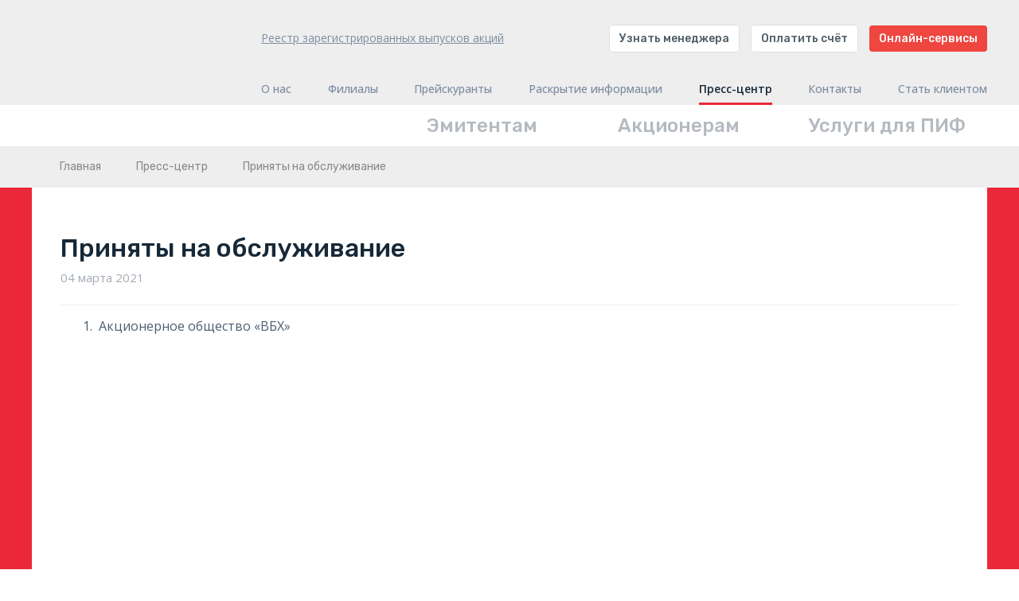

--- FILE ---
content_type: text/html; charset=utf-8
request_url: https://rrost.ru/ru/press/news/2021/03/2021-03-03/
body_size: 15749
content:

<!DOCTYPE html>
<html>
	
	<head>
		<meta http-equiv="X-UA-Compatible" content="IE=9" />
		<meta name="viewport" content="width=device-width, initial-scale=0.6" />
		<title>Приняты на обслуживание</title>
		<link rel="icon" href="/favicon.ico" />
		<link rel="shortcut icon" href="/favicon.ico" type="image/x-icon" />
		<link rel="stylesheet" href="/css/style.css" type="text/css" />
		<link rel="stylesheet" href="/css/owl.carousel.css" type="text/css" />
		<link rel="stylesheet" href="/css/fancybox/jquery.fancybox.css?v=2.1.5" type="text/css" />
		<link rel="stylesheet" href="/css/TinyMCE.css" type="text/css" />
		<script type="text/javascript" src="/Scripts/modernizr-2.5.3.js"></script>
	</head>
			
	<body class="main">
		<div class="redbox"></div>
		<div class="wrapper">
			<div class="head">
				<div class="head_center">
					<div class="head_logo">
						<a href="/ru/">
							<img src="/media/185438/logo_nrk-rost_5line.svg" alt="" width="">
						</a>
					</div>
					<div class="head_box">
						<div class="head_top">
							<div class="head_top_motto head_top_motto_left">
								<a class="head_top_email reestr" href="/ru/disclosure/register-business">Реестр зарегистрированных выпусков акций</а>	
							</div>
														
							<div class="head_top_motto">
								<div class="head_top_motto_item">
									<a class="head_top_button" target="_blank" href="https://lke.rrost.ru/sso/Manager/FindPersonalManager">Узнать менеджера</a>
								
								<div class="head_top_motto_item">
									<a class="head_top_button" target="_blank" href="https://visit.rrost.ru/Pay">Оплатить счёт</a>
								</div>
								<div class="head_top_motto_item">
									<a class="head_top_button red" href="https://rrost.ru/ru/online_services_new">Онлайн-сервисы</a>
								</div>
							</div>
						
							
						</div>
					</div>
					
					
<!-- Nav -->
<div class="head_menu">
	<ul class="head_menu_list">	
				<li class="withsub" aria-haspopup="true">
						<a href="#" onclick="return false">О нас</a>
					<ul class="head_menu_sub">
<li>
										<a href="/ru/about/today/">НРК - Р.О.С.Т. сегодня</a>
									<ul class="head_menu_sub2">
											<li>
												<a href="/ru/about/today/facts/">Факты и цифры</a>
											</li>
									</ul>
								</li>
<li>
										<a href="/ru/about/company-history/">История развития компании</a>
									<ul class="head_menu_sub2">
									</ul>
								</li>
<li>
										<a href="/ru/about/system-management/">Системы менеджмента</a>
									<ul class="head_menu_sub2">
									</ul>
								</li>
<li>
										<span>Финансовая информация</span>
									<ul class="head_menu_sub2">
											<li>
												<a href="/ru/about/information-disclosure/finance-reports/">Бухгалтерская отчетность</a>
											</li>
											<li>
												<a href="/ru/about/information-disclosure/disclosure/">Расчет собственных средств</a>
											</li>
											<li>
												<a href="/ru/about/information-disclosure/rules-of-registry/">Сведения о реестродержателе</a>
											</li>
									</ul>
								</li>
<li>
										<span>Документы</span>
									<ul class="head_menu_sub2">
											<li>
												<a href="/ru/about/documents/ustav/">Устав компании</a>
											</li>
											<li>
												<a href="/ru/about/documents/codex/">Корпоративный кодекс</a>
											</li>
											<li>
												<a href="/ru/about/documents/certificate/">Свидетельства и сертификаты</a>
											</li>
											<li>
												<a href="/ru/about/documents/аnticorruption/">Основные принципы противодействия коррупции</a>
											</li>
											<li>
												<a href="/ru/about/documents/personal-data-policy/">Политика обработки персональных данных</a>
											</li>
									</ul>
								</li>
<li>
										<a href="/ru/about/career/">Карьера</a>
									<ul class="head_menu_sub2">
									</ul>
								</li>
					</ul>	
				</li>
				<li><a href="/ru/filials/">Филиалы </a></li>
				<li><a href="/ru/rules/">Прейскуранты</a></li>
				<li><a href="/ru/disclosure_new/">Раскрытие информации</a></li>
				<li class="active withsub" aria-haspopup="true">
						<a href="#" onclick="return false">Пресс-центр</a>
					<ul class="head_menu_sub">
<li>
										<a href="/ru/press/events/">Новости</a>
									<ul class="head_menu_sub2">
									</ul>
								</li>
<li>
										<a href="/ru/press/activities/">Мероприятия</a>
									<ul class="head_menu_sub2">
									</ul>
								</li>
<li>
										<a href="/ru/press/clients-on-us/">Клиенты о нас </a>
									<ul class="head_menu_sub2">
									</ul>
								</li>
<li>
										<a href="/ru/press/events-issuers/">Вниманию клиентов</a>
									<ul class="head_menu_sub2">
									</ul>
								</li>
<li>
										<a href="/ru/press/review_legal/">Мониторинг законодательства</a>
									<ul class="head_menu_sub2">
											<li>
												<a href="/ru/press/review_legal/14122025/">Актуальный мониторинг законодательства (17.11.2025-14.12.2025)</a>
											</li>
									</ul>
								</li>
					</ul>	
				</li>
				<li><a href="/ru/contacts/">Контакты</a></li>
				<li><a href="/ru/become_client/">Стать клиентом</a></li>
	</ul>
</div>	

<!-- /Nav -->
				</div>
					
			</div>
		</div>
			
		
<script type="text/javascript">
	document.getElementsByTagName("body")[0].className = "def";
</script>
<div class="tabs__menu clearfix">

<!-- Sub Menu -->

	<ul class="tabs">

<li class="emitent">
			<a href="#" onclick="return false" class="tabs__ttl">Эмитентам</a>
			<p></p>
			<ul class="tabs__sub__menu">
				
<li>
							<a href="/ru/emitent/services/">Услуги</a>	
						<ul class="tabs__sub2__menu">
						</ul>
					</li>
<li>
							<a href="/ru/emitent/online_emitent/">Онлайн-сервисы</a>	
						<ul class="tabs__sub2__menu">
						</ul>
					</li>
<li>
							<span>Важная информация</span>
						<ul class="tabs__sub2__menu">
										<li>
											<a href="/ru/emitent/important-info/service/">Наши преимущества </a>
										</li>
										<li>
											<a href="/ru/emitent/important-info/doc/">Договоры и регламенты</a>
										</li>
										<li>
											<a href="/ru/emitent/important-info/doc_form/">Формы анкет и распоряжений</a>
										</li>
										<li>
											<a href="/ru/emitent/important-info/doc_take_reg/">Формы документов для приема реестра регистратором</a>
										</li>
										<li>
											<a href="/ru/emitent/important-info/еmitent_vedenie_reestr/">Стоимость обслуживания</a>
										</li>
										<li>
											<a href="/ru/emitent/important-info/tariffs/">Прейскуранты для эмитентов</a>
										</li>
										<li>
											<a href="/ru/emitent/important-info/questions-and-answers/">Вопросы и ответы</a>
										</li>
										<li>
											<a href="/ru/emitent/important-info/small_business/">Реестр субъектов МСП  </a>
										</li>
						</ul>
					</li>
<li>
							<a href="/ru/emitent/rostdirector/">Р.О.С.Т. Директор</a>	
						<ul class="tabs__sub2__menu">
						</ul>
					</li>
			</ul>
		</li>
<li class="shareholder">
			<a href="#" onclick="return false" class="tabs__ttl">Акционерам</a>
			<p></p>
			<ul class="tabs__sub__menu">
				
<li>
							<a href="/ru/shareholder/services/">Услуги</a>	
						<ul class="tabs__sub2__menu">
						</ul>
					</li>
<li>
							<a href="/ru/shareholder/online_shareholder/">Онлайн-сервисы</a>	
						<ul class="tabs__sub2__menu">
						</ul>
					</li>
<li>
							<span>Важная информация</span>
						<ul class="tabs__sub2__menu">
										<li>
											<a href="/ru/shareholder/important-info/reestri/">Реестры, которые мы ведем</a>
										</li>
										<li>
											<a href="/ru/shareholder/important-info/filials/">Филиалы</a>
										</li>
										<li>
											<a href="/ru/shareholder/important-info/ext_offices/">Дополнительные офисы приема документов</a>
										</li>
										<li>
											<a href="/ru/shareholder/important-info/doc_form/">Формы анкет и распоряжений</a>
										</li>
										<li>
											<a href="/ru/shareholder/important-info/memo_for_persons/">Основные рекомендации по заполнению форм анкет и распоряжений</a>
										</li>
										<li>
											<a href="/ru/shareholder/important-info/docs/">Договоры и регламенты</a>
										</li>
										<li>
											<a href="/ru/shareholder/important-info/tariffs/">Прейскуранты </a>
										</li>
										<li>
											<a href="/ru/shareholder/important-info/oper_time/">Экономим ваше время</a>
										</li>
										<li>
											<a href="/ru/shareholder/important-info/divid_pay/">Выплата дивидендов</a>
										</li>
						</ul>
					</li>
<li>
							<a href="/ru/shareholder/clients_shareholders/">Специальная информация акционерам</a>	
						<ul class="tabs__sub2__menu">
						</ul>
					</li>
<li>
							<a href="/ru/shareholder/online-services/"></a>	
						<ul class="tabs__sub2__menu">
						</ul>
					</li>
			</ul>
		</li>
<li class="management">
			<a href="#" onclick="return false" class="tabs__ttl">Услуги для ПИФ</a>
			<p></p>
			<ul class="tabs__sub__menu">
				
<li>
							<a href="/ru/management/specdep/">Специализированный депозитарий</a>	
						<ul class="tabs__sub2__menu">
						</ul>
					</li>
<li>
							<a href="/ru/management/register_management/">Ведение реестра</a>	
						<ul class="tabs__sub2__menu">
						</ul>
					</li>
<li>
							<a href="/ru/management/additional_services/">Дополнительные услуги</a>	
						<ul class="tabs__sub2__menu">
						</ul>
					</li>
<li>
							<a href="/ru/management/electronic_investcom/">Электронный инвестиционный комитет</a>	
						<ul class="tabs__sub2__menu">
						</ul>
					</li>
<li>
							<a href="/ru/management/pif_end/">Сообщения о прекращениях ПИФ</a>	
						<ul class="tabs__sub2__menu">
						</ul>
					</li>
<li>
							<a href="/ru/management/pif_sale/">Сведения о конкурсах и собраниях</a>	
						<ul class="tabs__sub2__menu">
						</ul>
					</li>
			</ul>
		</li>
	</ul>


<!-- /Sub Menu -->
</div>
<div class="breadcrumbs">

<!-- Breadcrumbs -->
<div class="breadcrumbs__list-wrapper">
	<ul>
		  	<li><a href="/ru/">Главная</a></li>
  	  		<li><span>Пресс-центр</span></li>
		  	<li><a href="/ru/press/news/2021/03/"></a></li>
   		<li class="current"><span data-lol>Приняты на обслуживание</span></li>
	</ul>
</div>	
<!-- /Breadcrumbs -->
</div>
<div class="content event">
	<div class="event__t clearfix">
		<div class="event__l">
			<h2>Приняты на обслуживание</h2>
			<span class="event__date">04 марта 2021</span>
			<ol>
<li>Акционерное общество «ВБХ» </li>
</ol>
		</div>
	</div>

<div class="event__b">
	<ul>
					<li class="prev">
						<a href="/ru/press/news/2021/03/2021-03-02/"><span></span>3 марта</a>
					</li>
				<li class="all-events"><a href="/ru/press/news/">Все события</a></li>
					<li class="next">
						<a href="/ru/press/news/2021/03/2021-03-04/"><span></span>5 марта</a>
					</li>

	</ul>
</div>

</div>

			<div class="foot">
				<div class="foot_center">
					<div class="foot_box flex-basis-40">
						<div class="flex-row">
							<a class="foot_button red" href="/ru/online_services_new">Онлайн-сервисы</a>
							<a class="foot_button" href="/ru/become_client/">Стать клиентом</a>
						</div>
						<div class="prime_box">
							<p class="flex-row align-center"><img class="prime-icon" src="/media/185433/icon_hammer.svg" alt=""><a class="prime" href="/ru/press/review_legal/")>Мониторинг законодательства</a></p>
							
						</div>
					</div>
					<div class="foot_box flex-basis-20">
						<p><a class="foot_box_link" href="/ru/reviews/">Отзывы и предложения</a></p>
						<p><a class="foot_box_link" href="/ru//press/events-issuers/">Вниманию клиентов</a></p>
						<p><a class="foot_box_link" href="/ru//press/activities/">Мероприятия</a></p>
						<p><a class="foot_box_link" href="/ru//press/events/">Новости</a></p>
						<p><a class="foot_box_link" href="/ru/sitemap/">Карта сайта</a></p>
						
						
					</div>
					<div class="foot_box flex-basis-40">
						<p><a class="foot_box_link contacts-link" href="/ru/contacts/">Контакты</a></p>
						<div class="flex-row wrap">
							<p class="flex-basis-50"><span>Адрес:</span>107076, Москва, ул. Стромынка,<br>д. 18, корп. 5Б</p>
							<p class="flex-basis-50"><span>Телeфон:</span>+7 (495) 780-73-63<br>+7 (495) 989-76-50</p>
							<p class="flex-basis-50"><span>Факс:</span>+7 (495) 780-73-67</p>
							<p class="flex-basis-50"><span>E-mail:</span><a href="mailto:info@rrost.ru">info@rrost.ru</a></p>		
						</div>
					</div>
					<div class="flex-row justify-center flex-basis-100 copyright">
						© 2025 АО «НРК - Р.О.С.Т.» Все права защищены.
					</div>
				</div>				
			</div>
						
		</div>
							

		<script type="text/javascript" src="//ajax.googleapis.com/ajax/libs/jquery/1.11.2/jquery.min.js"></script>
		<script type="text/javascript">
			window.jQuery || document.write('<script src="/Scripts/jquery-1.11.2.min.js"><\/script>');
		</script>
		<script type="text/javascript" src="/Scripts/owl.carousel.js"></script>
		<script type="text/javascript" src="/Scripts/jquery.fancybox.pack.js?v=2.1.5"></script>
		<script type="text/javascript" src="/Scripts/index.js"></script>
		<script type="text/javascript" src="/Scripts/main.js?v=1.1"></script>
		<script type="text/javascript" src="/Scripts/jquery.tablesorter.js"></script>
		<script type="text/javascript" src="/Scripts/jquery.validate.min.js"></script>
		<script type="text/javascript" src="/Scripts/jquery.validate.unobtrusive.min.js"></script>
		<script type="text/javascript" src="/Scripts/jquery.columnizer.js"></script>
		<script type="text/javascript">
			fancy();
			if(typeof window.eventSlider == 'function'){
				eventSlider();
			}
		</script>
		<script type="text/javascript" src="/Scripts/yandex.js"></script>
		
	</body>
</html>

--- FILE ---
content_type: text/css
request_url: https://rrost.ru/css/style.css
body_size: 100311
content:
@import url('https://fonts.googleapis.com/css2?family=Rubik:ital,wght@0,300..900;1,300..900&display=swap');
@import url('https://fonts.googleapis.com/css2?family=Open+Sans:ital,wght@0,300..800;1,300..800&display=swap');
html,body,div,span,applet,object,iframe,h1,h2,h3,h4,h5,h6,p,blockquote,pre,a,abbr,acronym,address,big,cite,code,del,dfn,em,img,ins,kbd,q,s,samp,small,strike,strong,sub,sup,tt,var,b,u,i,center,dl,dt,dd,ol,ul,li,fieldset,form,label,legend,table,caption,tbody,tfoot,thead,tr,th,td,article,aside,canvas,details,embed,figure,figcaption,footer,header,hgroup,menu,nav,output,ruby,section,summary,time,mark,audio,video{margin:0;padding:0;border:0;font-size:100%;font:inherit;vertical-align:baseline}
article,aside,details,figcaption,figure,footer,header,hgroup,menu,nav,section{display:block}
body{line-height:1;min-width:1250px;position:relative}
blockquote,q{quotes:none}
blockquote:before,blockquote:after,q:before,q:after{content:'';content:none}
table{border-collapse:collapse;border-spacing:0;border:0}
a{color:#227aa7;text-decoration:underline;text-underline-offset: 0.15em;}
a:hover{text-decoration:none;}
a.deLink{text-decoration:none}
p{padding-bottom:1em}
p.callcenter{margin-top:0.3em;margin-bottom:0.3em;}
small{font-size:.6em}re
.none{display:none}
.cb{clear:both;float:none;overflow:hidden}
.em2{height:22px;clear:both;width:100%}
.black{color:#000}
.clearfix:before,
.clearfix:after {
    content: ".";    
    display: block;    
    height: 0;    
    overflow: hidden; 
}
.clearfix:after {clear: both; }

P.cite {font-weight: bold;font-size: 17px !important;margin: 15px 0 15px !important;color: #697582 !important;} 
P.cite1 {font-weight: bold;font-size: 16px !important;margin: 15px 0 15px !important;color: #697582 !important;}
P.cite2 {font-weight: bold;font-size: 15px !important;margin: 30px 0 10px !important;padding: 20px 0 0 20px !important;color: #697582 !important;}

h1{font-size:30px;color:#697582;display:block;line-height:30px; font-family: Rubik;}
h5{font-size:15px;height:20px;color:#a5acb4;padding:15px 0 10px;}

html,body{height:100%;width:100%}
html{background:url(/media/185393/bg_gray-line.svg)}
body{font-family:'Open Sans', sans-serif;font-size:14px;color:#333;line-height:20px}
.opros{font-family:Trebuchet MS;font-size:10px;color:#333;line-height:10px; vertical-align:middle;}
.overlay{background:rgba(0,0,0,0.7);position:fixed;top:0;left:0;width:100%;height:100%;z-index:100}
.popup{width:500px;border-left:solid 40px #ea2839;background:#fff;position:fixed;left:50%;top:30%;margin-left:-270px;z-index:110}
.popup_text{text-align:center;vertical-align:middle;padding:50px 0;font-size:16px;padding-right:40px}
.popup_close{width:40px;height:100%;background:#ea2839;position:absolute;right:0;top:0}
.popup_close span{display:block;width:40px;height:40px;cursor:pointer;opacity:.7;background:url(/images/sprite.png) -142px -40px no-repeat}
.popup_close span:hover{opacity:1}
.redbox{width:100%;position:absolute;z-index:-1;top:236px;left:0;background:#ea2839;height:480px}
.h1_desc{color:#a5acb4;font-size:15px;line-height:15px;padding-bottom:20px;min-height:15px}
.loader{width:155px;height:34px;position:fixed;top:50%;left:50%;margin:-17px 0 0 -77px;background:url(/images/wait.gif) 0 0 no-repeat;z-index:100}
.wrapper{min-height:100%;width:100%;min-width:1250px;position:relative;overflow:hidden}
.lang_switch{display:none;height:0px;width:0px;background:#fff;border-radius:0px;text-decoration:none}
.lang_switch span{line-height:40px;height:40px;width:40px;display:none;text-align:center;text-transform:uppercase;color:#333}
.content{background:#fff;width:1200px;box-sizing:border-box;margin:0 auto;padding:60px 16px 210px;overflow:hidden}
.left{width:150px;padding-right:20px;float:left;min-height:1px;font-size:15px}
.left_login{display:block;padding-left:20px;color:#000}
.left_changePass{font-size:13px;margin-left:20px}
.left_list{list-style:none;margin:57px 0 16px 20px;display:inline-block}
.left_list li{margin-bottom:20px;float:left;clear:both;position:relative}
.left_list li:after{content:'';width:7px;height:7px;top:7px;left:-15px;display:block;position:absolute;border-radius:3px;background:#000}
.left_list li,.left_list li a,.left_exit{color:#666}
.left_list li:hover,.left_list li a:hover,.left_exit:hover{color:#000}
.left_list li.active:hover,.left_list li.active:hover a,.left_list li.active,.left_list li.active a{color:#ea2839;text-decoration:none;cursor:default}
.left_exit{display:inline-block;margin-left:20px}
.block{float:left;width:970px}
.block .slimBlock{width:740px}

.p-bordBot{border-bottom:1px solid #e5e5e5;min-height:1em;padding-bottom:16px;margin-bottom:5px}
.inputBox{height:26px;margin-bottom:10px}
.inputBox input{height:14px;width:190px;padding:5px;display:block;float:left;background:#fff;box-shadow:inset 0 0 9px rgba(0,0,0,0.27);border:1px solid #d2d2d2;margin-right:20px}
.inputBox input:focus{outline:none;background:#f3f2e7}
.inputBox input.invalid,.inputBox input.invalid:focus{background:#f99}
.inputFalse{color:#ea2839;font-size:13px;float:left;line-height:26px}
.circleLink,.circleFunc{display:block;height:46px;line-height:46px;margin:20px 20px 0 0;float:left;padding-left:0}
.circleLink span,.circleFunc span{display:block;float:left;height:46px;width:46px;margin-right:10px;border-radius:23px;background-image:url(/images/sprite.png);background-repeat:no-repeat}
.circleLink span{background-color:#f3f2e7}
.circleLink:hover span{background-color:#cddfe2}
.circleFunc,.circleFunc:hover{color:#000;text-decoration:none;font-size:15px}
.circleFunc span{background-color:#cacabe}
.circleFunc:hover span{background-color:#0079b6}
.lka_acrobat span{background-position:-99px 3px}
.lka_login span{background-position:-139px 3px}
.pass_new span{background-position:-99px -37px}
.pass_old span{background-position:-139px -37px}
.pilka_next span{background-position:-59px -37px}
.pilka_cancel span{background-position:-139px -37px}
.pilkaText{overflow:auto;height:380px;padding:20px;margin:20px 0 10px;box-shadow:inset 0 0 10px rgba(0,0,0,0.27)}
.checkBox{position:relative;display:inline-block;cursor:pointer;margin:20px 0}
.checkBox input{display:none}
.pseudoCheckbox{float:left;display:block;width:16px;height:16px;background:#0f0;margin-right:10px;box-shadow:inset 0 1px 3px rgba(0,0,0,0.6);background:#ccc;border:2px solid #ccc}
.checkboxtext{color:#999}
.checkBox:hover .pseudoCheckbox{background:#aaa}
.checkBox:hover .checkboxtext{color:#666}
.checkBox input[type='checkbox']:checked~.pseudoCheckbox{background:#0079b6}
.checkBox input[type='checkbox']:checked~.checkboxtext{color:#000}
.dv_checkBox{margin:20px 0 0 13px}
.checkbox.inner{margin:0 0 20px 0}
.dv_showDvs{margin-top:16px;display:inline-block}
.dv_showDvs_caption{font-size:14px;color:#697582}
select.changeDocs{width:300px;height:26px;box-shadow:inset 0 0 9px rgba(0,0,0,0.27);border:1px solid #d2d2d2;margin:15px 20px 0 0;display:block;float:left}
select.changeDocs option{width:300px;max-height:2em;min-height:1em;padding:2px;white-space:pre-wrap}
.dv_showDvs .mySelect{float:left}
.dv_showDvs .checkBox{margin-top:18px;float:left}
.dv_tableList{width:100%;border-collapse:collapse;border-style:0;font-size:12px;line-height:14px}
.dv_tableList td{border-right:solid 1px #fff;padding:5px;text-align:center;vertical-align:middle;height:1em}
.dv_tableList thead td{background:#f3f2e7;padding:10px 5px;color:rgba(51,51,51,0.5)}
.dv_tableList tbody tr{background:#cddfe2}
.dv_tableList tbody tr:nth-child(2n){background:#f3f2e7}
.dv_tableList tr.selected td{background:#7d8a95;color:#fff}
.tableSort{float:right;margin:0 10px}
.tableSort div{height:0;width:0;border-style:solid;border-color:#aeb3b4 rgba(0,0,0,0)}
.tableSort div:hover{cursor:pointer;border-color:#8e9394 rgba(0,0,0,0)}
.tableSort div.active,.tableSort div.active:hover{cursor:default;border-color:#6e7374 rgba(0,0,0,0)}
.tableSort_up{border-width:0 6px 9px}
.tableSort_down{border-width:9px 6px 0;margin-top:1px}
.dv_tableOperation{border-collapse:collapse;border-style:0;font-size:12px;color:rgba(51,51,51,0.5);line-height:14px}
.dv_tableOperation td{border-right:solid 1px #fff;padding:5px;text-align:center;vertical-align:middle;height:1em}
.dv_tableOperation thead td{padding:10px 5px;border-bottom:1px solid #fff}
.dv_tableOperation tr{background:#f3f2e7}
.dv_tableOperation td:nth-child(2n){background:#cddfe2}
.cb_last{overflow:hidden;margin-top:11px}
.cb_last_box{float:left;max-width:210px;padding-right:30px}
.mySelect{position:relative;margin:4px 20px 0 0;height:28px;width:300px;cursor:pointer}
.mySelect_visible{width:288px;height:25px;padding:0 5px;line-height:26px;box-shadow:inset 0 0 9px rgba(0,0,0,0.27);border:1px solid #d2d2d2;cursor:default;position:absolute;top:0;left:0;z-index:1;white-space:nowrap;overflow:hidden}
.mySelect_arrow1{position:absolute;top:1px;right:1px;width:20px;height:26px;overflow:hidden;z-index:2;background:#fff}
.mySelect_arrow2{float:right;width:30px;height:26px;box-shadow:inset 0 0 9px rgba(0,0,0,0.27);position:relative}
.mySelect_arrow3{width:0;height:0;border-color:#ccc transparent transparent transparent;border-width:9px 6px 0;border-style:solid;top:9px;right:4px;position:absolute}
.mySelect:hover .mySelect_arrow3{border-color:#666 transparent transparent transparent}
.mySelect_vars{width:298px;position:absolute;background:#fff;overflow-y:auto;overflow-x:hidden;z-index:5;border:1px solid #d2d2d2;box-shadow:inset 0 0 9px rgba(0,0,0,0.27);top:0;left:0;max-height:10em}
.mySelect_vars span{display:block;padding:2px 5px;width:288px}
.mySelect_vars span:hover{cursor:pointer;background:#cddfe2}
.mySelect_vars span.active,.mySelect_vars span.active:hover{cursor:default;background:#0079b6;color:#fff}
input[type="button"],input[type="button"]:focus,input[type="button"]:active,input[type="button"]:hover,button,button:focus,button:active,button:hover{background:none;border:none;outline:none;cursor:pointer;padding-top:0;padding-bottom:0}
input[type="button"]::-moz-focus-inner,button::-moz-focus-inner{border:none;padding:0}
.main .redbox{top:372px}
.withtabs .redbox{top:236px}
.main .content{background:none;padding:0 25px 0px;width:1250px}.main .content>div{background:#fff}
.main .main__t{height:240px}.main .main__t .main__l{padding:36px 22px 20px}
.main .main__l{width:480px;height:inherit;float:left;box-sizing:border-box;-moz-box-sizing:border-box}
.main .main__l span,
.main .main__b .main__monitoring span {font-family: Rubik;font-size:22px;font-weight: 500;color:#ea2839}
.main .main__l .main__actual{overflow:hidden;margin:15px 0 0}
.main .main__l .main__actual div{width:200px;float:left}
.main .main__l .main__actual .main__actual__l{width:170px}
.main .main__l .main__actual .main__actual__r{width:220px;padding-left:28px}
.main .main__l ul{padding:0;margin:0;overflow:hidden}
.main .main__l ul li{position:relative;margin:0 0 16px 17px;font-size:14px;line-height:16px}
.main .main__l ul li a{text-decoration:none; color:#2d3640; font-family: Rubik;}
.main .main__l ul li:after{content:'';width:7px;height:7px;top:4px;left:-15px;display:block;position:absolute;border-radius:3px;background:#000}
.main .main__l ul li a:hover{text-decoration:none; color:#ea2839}
.main .main__c.tabs__menu {width: 720px; float: right;}
.main .main__c.tabs__menu ul {margin: 0}
.main .main__c.tabs__menu ul.tabs {height: 240px;}
.main .main__c.tabs__menu ul.tabs > li {height: 240px; box-sizing: border-box; width: 240px;}
.main .main__c.tabs__menu li {width: 240px; padding: 32px 22px;}
.main .main__c.tabs__menu li>a {/*border-bottom: 2px solid;*/ opacity: 1; line-height: 1.2em; font-family: Rubik;}
.main .main__c.tabs__menu li:hover span {border-bottom: 0}
.main .main__c.tabs__menu li.emitent {background:#c6dde6}
.main .main__c.tabs__menu ul li.emitent:hover:after, 
.main .main__c.tabs__menu ul li.shareholder:hover:after, 
.main .main__c.tabs__menu ul li:hover:before, 
.main .main__c.tabs__menu ul li.pif_isu:hover:after, 
.main .main__c.tabs__menu ul li.management:hover:after {left: 45%}
.main .main__c.tabs__menu li.emitent>a {color:#5E7187}
.main .main__c.tabs__menu li.shareholder {background:#B6CACE;}
.main .main__c.tabs__menu li.shareholder>a{color:#172938;}
.main .main__c.tabs__menu li.shareholder .tabs__sub__menu span{color:#172938;}
.main .main__c.tabs__menu li.pif_isu {background:#697582}
.main .main__c.tabs__menu li.pif_isu>a{color:#c6dde6}
.main .main__c.tabs__menu li.pif_isu p{color:#e9eaea}
.main .main__c.tabs__menu li.management {background:#697582}
.main .main__c.tabs__menu li.management>a{color:#EEEEEF}
.main .main__c.tabs__menu li.management p{color:#e9eaea}
.main .main__c.tabs__menu li p{color:#2d3640;font-size:14px;line-height: 18px;font-weight: 400;padding:18px 0 0;margin:0}
.tabs__menu li.pif_isu .tabs__sub__menu li a, 
.main .main__c.tabs__menu li.pif_isu .tabs__sub__menu li span {color:#e9eaea}
.tabs__menu li.management .tabs__sub__menu li a, 
.main .main__c.tabs__menu li.management .tabs__sub__menu li span {color:#e9eaea}
.main .main__c.tabs__menu .tabs__sub__menu li {padding: 0 0px; }
.main .main__c.tabs__menu .tabs__sub__menu li span, 
.main .main__c.tabs__menu .tabs__sub__menu li a, 
.def .clearfix.tabs__menu .tabs__sub__menu li a, 
.def .clearfix.tabs__menu .tabs__sub__menu li span {/*margin: 8px 0 5px -20px;*/ border-bottom: 0;padding: 0 22px; font-family:Rubik;}
.main .main__c.tabs__menu .tabs__sub2__menu li {padding: 0 0 0 20px}
.main .main__c.tabs__menu .tabs__sub2__menu li a, 
.def .clearfix.tabs__menu .tabs__sub2__menu li a {margin: 8px 0 0px 12px;}
.main .main__c.tabs__menu .emitent .tabs__sub2__menu li a {color: #5E7187;}
.def .clearfix.tabs__menu .emitent .tabs__sub2__menu li a {color: #5E7187;}
.main .main__c.tabs__menu .tabs__sub__menu {padding: 72px 0px 4px 0px;}
.main .main__r{width:720px;background:#fff;float:right;box-sizing:border-box;-moz-box-sizing:border-box;}
.main .main__r ul{padding:0;margin:0;height:inherit}
.main .main__r ul li{float:left;height:inherit;width:240px;box-sizing:border-box;-moz-box-sizing:border-box;padding:0 22px 20px}
.main .main__r ul li a{text-decoration:none;border-bottom:2px solid;font-size:19px;line-height:0px; font-family: Rubik;}
.main .main__r ul li a:hover{border-bottom:none}
.main .main__r ul li p{color:#2d3640;font-size:14px;line-height:17px;padding:0;margin:0}
.main .main__r ul li.main__c_r-vn .main__c-r__item p.eventHeader a{font-size:14px; font-weight: bold; color:#2f3842}
.main .main__r ul li.main__c_r-vn .main__c-r__item p.eventHeader:before{content:''; display: inline-block; background:#c6dde6;width:15px;height:15px;border-radius:7px; margin-right: 12px;}
.main .main__r ul .main__t_r-em{background:#c6dde6}.main .main__r ul .main__t_r-em a{color:#697582}
.main .main__r ul .main__t_r-ak{background:#9db1b5}.main .main__r ul .main__t_r-ak a{color:#fff}
.main .main__r ul .main__t_r-ho{background:#697582}.main .main__r ul .main__t_r-ho a{color:#c6dde6}
.main .main__r ul .main__t_r-ho p{color:#e9eaea}
.main .main__r ul.tabs {height: 77px;}
.main .main__l__slider__btn{background:#fff;cursor:pointer;width:45px;height:45px;border-radius:22px;padding:0;position:absolute;z-index:2;display:inline-block;bottom:103px;margin:0}
.main .main__l__slider__btn.prev{left:-23px}.main .main__l__slider__btn.prev:after{content:'';display:block;position:absolute;width:0;height:0;border-top:14px solid transparent;border-right:14px solid #fff;border-bottom:14px solid transparent;left:15px;top:8px}
.main .main__l__slider__btn.prev:before{content:'';display:block;position:absolute;width:0;height:0;border-top:14px solid transparent;border-right:14px solid #2f3842;border-bottom:14px solid transparent;left:13px;top:8px}
.main .main__l__slider__btn.next{left:339px}
.main .main__l__slider__btn.next:after{content:'';display:block;position:absolute;width:0;height:0;border-top:14px solid transparent;border-left:14px solid #fff;border-bottom:14px solid transparent;left:15px;top:8px}
.main .main__l__slider__btn.next:before{content:'';display:block;position:absolute;width:0;height:0;border-top:14px solid transparent;border-left:14px solid #2f3842;border-bottom:14px solid transparent;left:17px;top:8px}
.main .main__l__slider{position:relative;height:480px;width:480px}
.main .main__l__slider img{display:block;width:100%;}
.main .main__l__slider p{padding:0}
.main .main__l__slider .item{height:480px; position: relative;}
.main .main__l__slider .item__text{height:auto;width:363px;background:#ea2839;opacity:.8;position:absolute;bottom:65px;left:0;box-sizing:border-box;-moz-box-sizing:border-box;padding:21px 34px 10px 54px}
.main .main__l__slider .item__text a {text-decoration: none;}
.main .main__l__slider .item__text span {display: block;color: #fff;font-size:18px}
.main .main__l__slider .item__text span:first-child {margin-bottom: 13px;font-size:30px; line-height: 25px;}
.main .main__r__slider__wrapper .item{width:240px;height:270px}
.main .main__r__slider__btn{background:#c6dde6;cursor:pointer;width:45px;height:45px;border-radius:22px;padding:0;position:absolute;z-index:111;display:inline-block;bottom:103px;margin:0}
.main .main__r__slider__btn.prev{left:-23px}
.main .main__r__slider__btn.prev:after{content:'';display:block;position:absolute;width:0;height:0;border-top:14px solid transparent;border-right:14px solid #c6dde6;border-bottom:14px solid transparent;left:15px;top:8px}
.main .main__r__slider__btn.prev:before{content:'';display:block;position:absolute;width:0;height:0;border-top:14px solid transparent;border-right:14px solid #2f3842;border-bottom:14px solid transparent;left:13px;top:8px}
.main .main__r__slider__btn.next{left:219px}
.main .main__r__slider__btn.next:after{content:'';display:block;position:absolute;width:0;height:0;border-top:14px solid transparent;border-left:14px solid #c6dde6;border-bottom:14px solid transparent;left:15px;top:8px}
.main .main__r__slider__btn.next:before{content:'';display:block;position:absolute;width:0;height:0;border-top:14px solid transparent;border-left:14px solid #2f3842;border-bottom:14px solid transparent;left:17px;top:8px}
.main .main__c{position:relative}
.main .main__c .main__r{height:480px}
.main .main__c .main__r a{color:#227aa7}
.main .main__c .main__r ul li{padding:31px 0}
.main .main__c .main__r ul li:first-child .main__c-r__wrapper{border:none}
.main .main__c .main__r ul li .main__c-r__list{padding:20px 0}
.main .main__c .main__r ul li .main__c-r__item{margin:30px 0 0}
.main .main__c .main__r ul li .main__c-r__item p{color:#2d3640;font-size:13px;margin-top:6px;line-height:1.3;max-height:72px;overflow:clip;}
.main .main__c .main__r ul li .main__c-r__item a{border-bottom:0 none;color:#2d3640;font-size:13px;margin-top:6px;line-height:1.3}
.main .main__c .main__r ul li .main__c-r__item a:hover{color:#ea2839;}
.main .main__c .main__r ul li .main__c-r__item:first-child{margin-top:5px}
.main .main__c .main__r ul li .main__c-r__item img{margin-bottom:8px}
.main .main__c .main__r ul li .main__c-r__item ol, .main .main__c .main__r ul li .main__c-r__item ul {margin:0;}
.main .main__c .main__r ul li .main__c-r__item ol li, .main .main__c .main__r ul li .main__c-r__item ul li {float:none;padding:0 0 0 20px;width:200px;}
.main .main__c .main__r .main__c-r__wrapper{padding:0 22px 0 24px;height:100%;border-left:1px solid #e5e5e5}
.main .main__b{clear:both;height:270px}
.main .main__b .main__l{padding:36px 22px 20px}
.main .main__b>div{height:inherit}
.main__b .main__rl .main__rl__l a{border-bottom:0 none; font-size:inherit;line-height:20px;text-decoration:underline; }
.main__b .main__rl .main__rl__l a div{font-size:16px;line-height:20px;font-weight: 400;}
.main__b .main__rl .main__rl__l a:hover {text-decoration:none; }
.main .main__rl{width:480px;background:#3A4959;height:inherit;float:left;box-sizing:border-box;-moz-box-sizing:border-box;padding:32px;}
.main .main__rl a{text-decoration:none;font-size:24px;line-height:34px;color:#EEEEEF; font-family: Rubik;font-weight: 500;}
.main .main__rl a:hover{border:none}
.main .main__rr{width:240px;float:right;box-sizing:border-box;padding-top:45px;position:relative}
.main .main__rr img{display:block;margin:0 auto;margin-bottom:25px}
.main .main__rl__wrapper{overflow:hidden;margin:28px 0 0 0}
.main .main__rl__wrapper p{color:#fff}
.main .main__rl__l{width:120px;float:left;text-align: left;}
.main .main__rl__l img{border:2px solid #BBBCBE; max-height: 80px; max-width: 80px;} 
.main .main__rl__l p.surname{font-size:14px;padding:6px 0 0 0;color:#EEEEEF;font-weight: 500;}
.main .main__rl__r{width:288px;padding-left:0px;float:right}
.main .main__rl__r p{font-size:16px;line-height:20px;font-weight: 400;color:#BBBCBE;} 
.main .main__rl__r a{font-size:15px;line-height:21px;text-decoration:none; border-bottom:0px;} 
.main .main__rl__r a:hover{text-decoration:none;}
.main .main__rl__r p:last-child:before{content:url(/images/right_quotes.png);position:absolute;width:22px;height:39px;margin:-8px 0 0 -30px;}
.main .main__monitoring{width: 240px;height: inherit;float: left;box-sizing: border-box;-moz-box-sizing: border-box;padding: 32px 20px 16px;}

.date{position:relative;padding:0 0 0 0}
/*.date:before{content:'';position:absolute;top:3px;left:0;background:#c6dde6;width:15px;height:15px;border-radius:7px}*/
.date span{font-size:12px;line-height:16px;font-weight:700;color:#9EAAB7;}
/*.date span.year{color:#ccc}*/
.date span.datmonth{color:#2d3640}
.head_menu_list li:hover a, .head_menu_list li:hover span{border:none;z-index:4}.head_menu_list li:hover a:after{display:none}
.head_menu_list li:hover .head_menu_sub{left:-25px;opacity:1}
.head_menu_list li.withsub:hover ul{padding-top:55px}
.head_menu_list li.withsub:hover>a, .head_menu_list li.withsub:hover>span{color:#172938;}
.head_menu_list li.withsub:hover .head_menu_sub2{padding:0;color:#ea2839;margin:10px 0 0 2px}
.head_menu_list li.withsub:hover .head_menu_sub2 li{padding:2px 0 0 10px;position:relative;margin:12px 0 0}
/*.head_menu_list li.withsub:hover .head_menu_sub2 li:after{z-index:5;content:'';width:7px;height:7px;top:7px;left:1px;display:block;position:absolute;border-radius:3px;background:#227aa7}*/
/*.head_menu_list li.active:hover{padding-bottom:6px}
.head_menu_list li.active:hover .head_menu_sub{left:-14px}*/
.head_menu_list .press ul{width:170px}
.head_menu_list .head_menu_sub{left:-9999px;width:284px;opacity:0;margin:0;top:-22px;z-index:3;padding:51px 25px 22px;list-style:none;position:absolute;background:#fff;box-shadow:0 0 10px rgba(0,51,102,0.4);box-sizing:border-box;-moz-box-sizing:border-box}.head_menu_list .head_menu_sub li{margin:14px 0 0;line-height:14px}.head_menu_list .head_menu_sub li:first-child{margin:0}
.head_menu_list .head_menu_sub li a, .head_menu_list .head_menu_sub li span{text-transform:none;font-size:14px;line-height:14px;color:#3A4959;display:inline;padding:0;letter-spacing:0}
.head_menu_list .head_menu_sub li a:hover{color:#ea2839}
.head_menu_list .head_menu_sub li span {text-decoration: none;}
.head_menu_list .head_menu_sub .head_menu_sub2 li a {color:#7E8D9F;}
.head_menu_list .head_menu_sub .head_menu_sub2 li a:hover {color: #EF4640;}
.def+a{color:#069}
.def .content{padding:28px 36px 64px; background: #ffffff;}
.def .content h2{font-family: Rubik;font-size:32px;font-weight:500;line-height:1em;color:#172938;margin:32px 0;}
.def .content p{font-size:16px;line-height:20px;color:#4C5D70;/*padding: 1em 0 0;*/}
.def .content .lic__h2{margin-bottom:69px}
.def .content.sidemenu {min-height: 850px}
.def .facts p{font-size:17px;color:#697582}
.c404{overflow:hidden;text-align:center;padding:92px 0 0}.c404 .c404__t{display:inline-block;border-bottom:1px solid rgba(0,0,0,0.1);padding-bottom:29px}
.c404 .c404__b{color:#2d3640;padding-top:57px;font-size:13px;line-height:15px}
.c404 .c404__circle{margin-left:8px;font-size:200px;background:#ea2839;color:#fff;float:left;width:220px;height:220px;border-radius:110px;line-height:220px;text-align:center}.c404 .c404__circle:first-child{margin-left:0}



/*
.breadcrumbs ul li:before{content:'';display:block;position:absolute;width:0;height:0;border-top:10px solid transparent;border-left:10px solid rgba(0,0,0,0.2);border-bottom:10px solid transparent;left:17px;top:-5px}
.breadcrumbs ul li:after{content:'';display:block;position:absolute;width:0;height:0;border-top:10px solid transparent;border-left:10px solid #9db1b5;border-bottom:10px solid transparent;left:15px;top:-5px}
.breadcrumbs ul li:first-child:after{border:none;content:'';width:0px;height:0px;top:6px;left:30px;display:block;position:absolute;border-radius:3px;background:#000}
.breadcrumbs ul li span{color:#fff;font-size:15px;line-height:1}
*/
.breadcrumbs{background:#EEEEEF;overflow:hidden;clear:both;height:52px;}
.breadcrumbs.bread__emitent{background:#c6dde6}
.breadcrumbs.bread__shareholder{background:#B6CACE;}
.breadcrumbs.bread__management {background: #697582}
.breadcrumbs__list-wrapper{margin:0 auto;width:1200px;}
.breadcrumbs ul{overflow:hidden;padding:17px 35px 17px;}
.breadcrumbs ul li{float:left;position:relative;padding:0 44px 0 0}
.breadcrumbs ul li:before{content:url(/media/185337/arrow_0.svg);position: absolute;width:24px;height:24px;margin: -4px 0 0 -34px;}
.breadcrumbs.bread__emitent ul li:before{content:url(/media/185336/arrow_1.svg);}
.breadcrumbs.bread__shareholder ul li:before{content:url(/media/185338/arrow_2.svg);}
.breadcrumbs.bread__management ul li:before{content:url(/media/185339/arrow_3.svg);}
.breadcrumbs ul li:first-child:before{display:none;}
.breadcrumbs ul li a, 
.breadcrumbs ul li span, 
.breadcrumbs ul li.current span{color:#87898C;line-height:18px;font-size:14px;font-family: Rubik;display:block;position:relative;text-decoration:none;z-index:1}
.breadcrumbs ul li a:hover{border-color:#9db1b5}
.breadcrumbs ul li a:hover{border-bottom: 1px solid;}
.breadcrumbs.bread__emitent ul li a, 
.breadcrumbs.bread__emitent ul li.current span, 
.breadcrumbs.bread__emitent ul li span {color:#5E7187;}
.breadcrumbs.bread__shareholder ul li a, 
.breadcrumbs.bread__shareholder ul li span, 
.breadcrumbs.bread__shareholder ul li.current span {color:#3E5D63;}
.breadcrumbs.bread__management ul li a, 
.breadcrumbs.bread__management ul li span, 
.breadcrumbs.bread__management ul li.current span {color:#EAEAEB;}
.breadcrumbs ul li span {border-bottom: 0;}


.c__license-ul{margin:18px 0 0 -45px;padding:31px 0 0;position:relative}.c__license-ul:before{content:'';display:block;position:absolute;height:1px;width:1136px;background:#e9eaea;top:0;right:0}
.c__license-ul li{display:inline-block;vertical-align:top;width:187px;margin:0 0 55px 45px}.c__license-ul li a{display:block}
.c__license-ul li p{color:#227aa7 !important;line-height:16px !important}
.c__license-ul li span{display:block; color:#227aa7 !important;line-height:16px !important; font-size: 14px!important;}
.c__license-ul li span.bul{color:#227aa7 !important;line-height:16px !important; font-size: 14px!important;}
.c__license-ul li img{margin-bottom:33px}
.today__links{margin:-20px 0 0}.today__links a{display:inline-block;margin-left:15px;font-size:13px}.today__links a:first-child{margin:0}
.today__text-ul{overflow:hidden;margin:24px 0}.today__text-ul li{width:525px;margin-left:50px;float:left}.today__text-ul li:first-child{margin:0}
.today__bar-header{font-size:17px;color:#697582;margin:57px 0 0 0}
.today__bar{margin:69px 0 0;position:relative}.today__bar ul{margin:15px 0 0; font-size: 0;}.today__bar ul li{display:inline-block;width:112px;vertical-align:middle;position:relative}.today__bar ul li .t__label{display:block;position:relative;text-align:center;top:-25px;font-size:17px}
.today__bar ul li .b__label{display:block;text-align:center;font-size:9px;line-height:11px;color:#a5acb4}
.today__bar ul:first-child li{vertical-align:bottom}
.today__bar .gpa20{position:absolute;top:266px;left:818px;color:#697582;font-size:35px;line-height:1}.today__bar .gpa20:before{content:'';display:block;position:absolute;left:-736px;top:15px;width:712px;height:2px;background:#697582}
.today__bar .gpa20:after{content:'';display:block;position:absolute;right:-173px;top:15px;width:150px;height:2px;background:#697582}
.today__bar .gpa10{position:absolute;top:218px;left:805px;color:#ea2839;font-size:35px;line-height:1}.today__bar .gpa10:before{content:'';display:block;position:absolute;left:-723px;top:15px;width:712px;height:2px;background:#ea2839}
.today__bar .gpa10:after{content:'';display:block;position:absolute;right:-168px;top:15px;width:150px;height:2px;background:#ea2839}
.today__legend{font-size:17px;margin:19px 0 0;color:#697582}.today__legend ul{overflow:hidden;margin-top:20px}.today__legend ul li{position:relative;color:#333;font-size:14px;float:left;margin:0 0 0 60px}.today__legend ul li:first-child{margin:0}
.today__legend ul .total{padding:0 0 0 80px}.today__legend ul .total:before{content:'';display:block;position:absolute;left:0;top:1px;width:69px;height:19px;background:#adced4}
.today__legend ul .gpa20{padding:0 0 0 82px}.today__legend ul .gpa20:before{content:'';display:block;position:absolute;left:0;top:9px;width:66px;height:2px;background:#697582}
.today__legend ul .gpa10{padding:0 0 0 82px}.today__legend ul .gpa10:before{content:'';display:block;position:absolute;left:0;top:9px;width:66px;height:2px;background:#ea2839}
.c__gover-ul{margin:45px 0 0 -17px}.c__gover-ul li{display:inline-block;vertical-align:top;width:209px;margin:0 0 25px 17px}.c__gover-ul li a{color:#697582;line-height:17px;display:block;min-height:51px}
.c__gover-ul li img{display:block;margin:11px 0 19px}
.c__gover-ul li p{font-size:18px !important;color:#697582 !important;line-height:22px !important; padding-bottom: 0;}
.gover__i{padding:15px 0 210px 36px !important}.gover__i .gover__i__l{width:115px;float:left}.gover__i .gover__i__l ul{margin:42px 0 0}.gover__i .gover__i__l ul li{margin:0 0 18px 0;position:relative}.gover__i .gover__i__l ul li span{color:#ea2839}
.gover__i .gover__i__l ul li a{color:#2d3640;font-size:15px;line-height:20px;}
.gover__i .gover__i__l ul li:after{border:none;content:'';width:7px;height:7px;top:6px;left:-15px;display:block;position:absolute;border-radius:3px;background:#000}
.gover__i .gover__i__c{margin-left:87px;width:416px;float:left}.gover__i .gover__i__c h2{line-height:36px;margin-bottom:66px}
.gover__i .gover__i__c span{display:block;margin-top:22px;font-size:15px;line-height:18px;color:#a5acb4}
.gover__i .gover__i__c ul{margin: 10px 0;}
.gover__i .gover__i__c ul li{list-style: inside; font-size: 16px;}
.gover__i .gover__i__c p{position:relative;font-size:16px;line-height:20px;margin:16px 0 0;padding:23px 0 0}.gover__i .gover__i__c p:before{content:'';display:block;position:absolute;height:1px;width:100%;background:#e5e5e5;top:0;right:0}
.gover__i .gover__i__r{width:500px;float:right}.gover__i .gover__i__r img{margin-top:-15px}
.tabs__menu{background:#fff;width:1200px;margin:0 auto;}
.tabs__menu:after{clear: both;}
.tabs__menu ul{/*margin:0 30px 0 0;*/float:right}
.tabs__menu ul li{float:left;position:relative;font-size:24px;font-weight: 500;line-height:1;padding: 32px 0px 0px 22px;width: 224px;}
.def .tabs__menu ul li{padding: 14px 0px 14px 16px;font-family: Rubik;}

.def .tabs__menu ul li p{padding-bottom: 0px;}

.tabs__menu ul li a {height:inherit;color:#697582;opacity:.5;display:block;text-decoration:none;/*border-bottom:2px solid #697582*/} 
.tabs__menu ul.tabs>li>a {display: inline;}
.tabs__menu ul li span {border-bottom: 0;color:#697582}
.tabs__menu ul li.emitent .tabs__sub__menu{background:#c6dde6}
.tabs__menu ul li.shareholder .tabs__sub__menu{background:#B6CACE;}
.tabs__menu ul li.emitent:hover span{color:#697582} 
.tabs__menu ul li.pif_isu .tabs__sub__menu{background:#697582}
.tabs__menu ul li.pif_isu:hover a {color: #c6dde6}

.tabs__menu ul li.management .tabs__sub__menu{background:#697582}
.tabs__menu ul li.management:hover a {color: #C3C3CA;}

.tabs__menu ul li span{position:relative}
/*.tabs__menu ul li.emitent:hover .tabs__sub__menu:after{content:'';display:block;position:absolute;width:0;height:0;border-top:12px solid #c6dde6;border-left:12px solid transparent;border-right:12px solid transparent;left:50%;margin-left:-12px;top:109px}*/
/*.tabs__menu ul li.shareholder:hover .tabs__sub__menu:after{content:'';display:block;position:absolute;width:0;height:0;border-top:12px solid #9db1b5;border-left:12px solid transparent;border-right:12px solid transparent;left:50%;margin-left:-12px;top:109px}*/
.tabs__menu ul li.pif_isu:hover .tabs__sub__menu:after{content:'';display:block;position:absolute;width:0;height:0;border-top:12px solid #697582;border-left:12px solid transparent;border-right:12px solid transparent;left:50%;margin-left:-12px;top:109px}

.tabs__menu ul li.management:hover .tabs__sub__menu:after{content:'';display:block;position:absolute;width:0;height:0;border-top:12px solid #697582;border-left:12px solid transparent;border-right:12px solid transparent;left:50%;margin-left:-12px;top:109px}

.tabs__menu ul li:hover:after,.tabs__menu ul li:hover:before{z-index:4}
/*.tabs__menu ul li:hover .tabs__sub__menu:before{content:'';display:block;position:absolute;width:0;height:0;border-top:14px solid rgba(0,0,0,0.2);border-left:14px solid transparent;border-right:14px solid transparent;left:50%;margin-left:-14px;top:110px}*/
.tabs__menu ul li:hover .tabs__sub__menu{opacity:1;left:0;min-height: 240px;}
.tabs__menu ul li:hover span{z-index:4;cursor:default;opacity:1}
.tabs__menu ul li:hover a{position:relative;border:0;z-index:4}
.tabs__menu ul .active{display:block}
/*.tabs__menu ul .active:before{content:'';display:block;position:absolute;width:0;height:0;border-top:14px solid rgba(0,0,0,0.2);border-left:14px solid transparent;border-right:14px solid transparent;left:50%;margin-left:-14px;bottom:-20px}*/
/*.tabs__menu ul .active:after{content:'';display:block;position:absolute;width:0;height:0;border-top:12px solid #c6dde6;border-left:12px solid transparent;border-right:12px solid transparent;left:50%;margin-left:-12px;bottom:-18px}*/
.tabs__menu ul .active.emitent{background:#c6dde6}

.tabs__menu ul .active.emitent a.tabs__ttl{color: #5E7187;opacity: 1;}
.tabs__menu ul .active.shareholder a.tabs__ttl{color: #172938;opacity: 1;}
.tabs__menu ul .active.management a.tabs__ttl{color: #EEEEEF;opacity: 1;}

.tabs__menu ul a.tabs__ttl{cursor:default;}

.tabs__menu ul .active.shareholder{color:#fff;background:#B6CACE;}
.tabs__menu ul .active.shareholder:after{border-top:12px solid #9db1b5}
.tabs__menu ul .active.pif_isu{color:#fff;background:#697582}
.tabs__menu ul .active.pif_isu a{border-bottom:2px solid #697582;opacity:1;color:#c6dde6;}
.tabs__menu ul .active.pif_isu:after{border-top:12px solid #697582}

.tabs__menu ul .active.management{color:#fff;background:#697582}
.tabs__menu ul .active.management a{border-bottom:2px solid #697582;opacity:1;color:#c6dde6;}
.tabs__menu ul .active.management:after{border-top:12px solid #697582}

.tabs__menu .tabs__sub__menu{left:-9999px;opacity:0;margin:0;top:0;width:100%;z-index:3;padding: 52px 0px 8px;list-style:none;position:absolute;background:inherit;box-shadow:0 0 10px rgba(0,51,102,0.4);box-sizing:border-box;-moz-box-sizing:border-box}.tabs__menu .tabs__sub__menu li{overflow:hidden;float:none;padding:0;width: 240px;}.tabs__menu .tabs__sub__menu li:first-child{margin:0;border-top: 0px !important;}

.def .tabs__menu ul li.management:hover a.tabs__ttl {color:#EEEEEF;}

.main .main__c.tabs__menu .tabs__sub__menu > li {border-top: 1px solid #d8e8f3; padding: 10px 0;}
.main .main__c.tabs__menu .shareholder .tabs__sub__menu > li {border-top: 1px solid #C5D8DB;}
.main .main__c.tabs__menu .management .tabs__sub__menu > li {border-top: 1px solid #5E6B79;}
.def .tabs__menu.clearfix .tabs__sub__menu > li {border-top: 1px solid #d8e8f3;padding: 10px 0;}
.def .tabs__menu.clearfix .shareholder .tabs__sub__menu > li {border-top: 1px solid #C5D8DB;}
.def .tabs__menu.clearfix .management .tabs__sub__menu > li {border-top: 1px solid #5E6B79;}
.def .tabs__menu.clearfix li.emitent:hover a.tabs__ttl{color:#5E7187;opacity:1;}
.def .tabs__menu.clearfix li.shareholder:hover a.tabs__ttl{color:#172938;opacity:1;}
.def .tabs__menu.clearfix li.management:hover a.tabs__ttl{color:#EEEEEF;opacity:1;}				
.tabs__menu .emitent .tabs__sub__menu li span {color: #3A4959 !important;}
.tabs__menu .tabs__sub__menu li a{font-size:16px;line-height:19px;color:#3A4959;border:0;opacity:1;font-weight: 400;/*text-decoration:underline*/}
.tabs__menu .shareholder .tabs__sub__menu > li > a {color: #172938;}
.tabs__menu li.management .tabs__sub__menu > li > a {color: #D5D9DD;}
.tabs__menu .tabs__sub__menu li a:hover{text-decoration:underline;}
.tabs__menu .tabs__sub__menu li span{font-size:16px;font-family: Rubik;line-height: 20px;font-weight: 400;color:#2d3640;border:0;opacity:1;cursor:default !important}
.tabs__menu .tabs__sub2__menu{padding:0;/*margin:7px 0 0*/}
.def .tabs__menu .tabs__sub2__menu li, 
.tabs__menu .tabs__sub2__menu li{padding:0 0 0 20px;margin:0}
.tabs__menu .tabs__sub2__menu li:after{z-index:5;content:'';width:7px;height:7px;top:7px;left:1px;display:block;position:absolute;border-radius:3px;background:#fff}
.tabs__menu .tabs__sub2__menu li a{font-size:14px;line-height:1.2em;/*text-decoration:underline*/}
.tabs__menu .tabs__sub2__menu li a:hover{/*text-decoration:none*/}

.bread__emitent ul li:after{border-left:10px solid #c6dde6}
.bread__pif_isu {background: #697582}
.bread__pif_isu ul li:after{border-left:14px solid #697582}
.bread__pif_isu ul li a:hover{border-color:#697582}

.become__wrapper{width:800px;position:relative;margin:56px 0 0 144px}
.become__wrapper .become__row{overflow:hidden;margin:0 0 35px 0}
.become__wrapper .become__row .become__l{width:215px;float:left;margin:7px 0 0}
.become__wrapper .become__row .become__l__number{display:block;float:left;margin:1px 0 0 0;text-align:center;width:31px;height:31px;border-radius:15px;background:#ea2839;color:#fff;font-size:24px;line-height:31px}
.become__wrapper .become__row .become__l__text{color:#ea2839;float:left;font-size:17px;line-height:16px;margin:0 0 0 19px}
.become__wrapper .become__row .become__r{width:522px;float:right}
.become__wrapper .become__row .become__r p{margin:0;padding:0}

.withtabs .content p{display:block; margin:40px 0 0; line-height:20px !important;padding:0}
.contacts{font-size:15px;line-height:20px}
.contacts .contacts__t table{}
.contacts .contacts__t .table__wrap h2{margin: 20px 0 31px;}
.contacts .contacts__t .table__wrap{width: 680px;float:left;margin:10px 0 16px 2px}
.contacts .contacts__t table tr{margin-bottom:20px}
.contacts .contacts__t table tr td{width:370px;color:#333;padding:0 0 20px 27px}
.contacts .contacts__t table tr td:first-child{width:206px;color:#a5acb4;padding-left:0}
.contacts .map{float:right;margin:-105px -34px 0 0}
.contacts .contacts__b{clear:both;width:718px}
.contacts .contacts__b .phone__numbers{margin-top:61px}
.contacts .contacts__b p{font-size:15px;line-height:20px;padding:0;margin:0 0 33px 0}
.contacts .contacts__b table,.contacts .contacts__b tr,.contacts .contacts__b td{border-bottom:1px solid #fff}
.contacts .contacts__b table{margin:11px 0 0}
.contacts .contacts__b table tr td{width:477px;padding:9px 0 7px 28px;font-size:14px;line-height:16px;color:#333;text-align:left;vertical-align:middle}
.contacts .contacts__b table tr:first-child td:first-child{width:213px;text-align:center;padding:0;font-size:17px;font-style:italic;line-height:16px;color:#fff}
.contacts .contacts__b .contacts__akc{margin:37px 0 0;background:#c7cdd4}
.contacts .contacts__b .contacts__akc tr:first-child td:first-child{background:#697582}
.contacts .contacts__b .contacts__obsh{background:#c6e3e8}
.contacts .contacts__b .contacts__obsh tr:first-child td:first-child{background:#8eb0b6}
.contacts .contacts__b .contacts__tel{background:#d9d8ca}
.contacts .contacts__b .contacts__tel tr:first-child td:first-child{background:#8f857a}
.contacts .filial__wrap{clear:both}.contacts .filial__wrap p{line-height:20px}
.contacts .filial__wrap .filial__reg{height:45px;line-height:45px;display:block;color:#2d3640;text-decoration:none}
.contacts .filial__wrap .filial__reg span{margin:1px 12px 0 0;float:left;position:relative;display:block;background-color:#c6dde6;background-image:url(/images/reg_icon.png);width:45px;height:45px;border-radius:22px}
.contacts .filial__wrap .filial__t{margin:31px 0 0}.contacts .filial__wrap .filial__t img{float:left;margin:9px 40px 0 0}
.contacts .filial__wrap .filial__t .filial__t__r h2{line-height:37px}
.contacts .filial__wrap .filial__t .filial__t__r span{display:inline-block;margin:-26px 0 0;color:#a5acb4}
.contacts .filial__wrap .filial__t .filial__t__r p{margin:12px 0 0;padding:0}
.contacts .filial__wrap .filial__b{position:relative;margin:25px 0 0;padding:28px 0 0;border-top:1px solid #e9eaea}
.contacts .filial__wrap .filial__b span{color:#a5acb4;display:inline-block}
.contacts .filial__wrap .filial__b p{margin:21px 0 0}
.contacts.filiali .filiali__wrap{float:left;margin:0 0 16px 2px;width: 850px;}
.contacts.filiali .fil__type{overflow:hidden;margin:29px 0 0}
.contacts.filiali .fil__type .dv_checkBox{display:block;margin:15px 0 0}
.contacts.filiali .fil__type .fil__check__col{float:left;padding-right:30px}
.contacts.filiali .fil__type>span{color:#a5acb4}
.contacts.filiali .fil__city>span{color:#a5acb4}
.contacts.filiali .fil__name{clear:both;margin:46px 0 0}
.contacts.filiali .fil__name ul li{padding:6px 18px 9px 33px;display:block;position:relative;background:#f3f2e7}
.contacts.filiali .fil__name ul li:nth-child(2n){background:#cddfe2}
.contacts.filiali .fil__name ul li:before{border:none;content:'';width:7px;height:7px;top:13px;left:12px;display:block;position:absolute;border-radius:3px;background:#000}
.contacts.filiali .fil__name ul li span{font-size:13px;line-height:20px; display: inline-block; }
/*.contacts.filiali .fil__name ul li span:hover {color:#ea2839 }*/
.contacts.filiali .fil__name ul li a{float:right;font-size:13px;line-height:20px}
/*.contacts.filiali .fil__name ul li:first-child span{color:#ea2839}*/

.events{padding:15px 50px 64px 35px !important}
.events .events__l{width:115px;float:left}
.events .events__l ul{margin:1px 0 0}
.events .events__l ul:first-child{margin:42px 0 0}
.events .events__l ul li{margin:0 0 12px 0;position:relative}
.events .events__l ul li ul li{margin:0}
.events .events__l ul li ul li a{color:#227aa7;line-height:18px}
.events .events__l ul li ul li:after{display:none}
.events .events__l ul li span{display:inline-block;font-family:Rubik;font-size:14px;line-height:20px;font-weight:500;color:#5E7187;background:#E0E4E8; border-radius:6px;padding:4px 8px;}
.events .events__l ul li a{display:inline-block;font-family:Rubik;font-size:14px;line-height:20px;color:#BBBCBE;padding: 4px 8px;text-decoration: none;}
.events .events__l ul li a:hover{color:#EF4640; background:#F9F9FA; border-radius:6px;}
/*.events .events__l ul li:after{border:none;content:'';width:7px;height:7px;top:9px;left:-14px;display:block;position:absolute;border-radius:3px;background:#000}*/

.list .events__l{width:115px;float:left}
.list .events__l ul{margin:1px 0 0}
.list .events__l ul:first-child{margin:42px 0 0}
.list .events__l ul li{margin:0 0 12px 0;position:relative}
.list .events__l ul li ul li{margin:0}
.list .events__l ul li ul li a{color:#227aa7;line-height:18px}
.list .events__l ul li ul li:after{display:none}
.list .events__l ul li span{display:inline-block;font-family:Rubik;font-size:14px;line-height:20px;font-weight:500;color:#5E7187;background:#E0E4E8; border-radius:6px;padding:4px 8px;}
.list .events__l ul li a{display:inline-block;font-family:Rubik;font-size:14px;line-height:20px;color:#BBBCBE;padding: 4px 8px;text-decoration: none;}
.list .events__l ul li a:hover{color:#EF4640; background:#F9F9FA; border-radius:6px;}

.events .events__l p{margin:24px 0 12px 3px;padding:0;color:#a5acb4;font-size:15px}
.events .events__r .column{margin-left: 47px;}
.events .events__r{float:right;width:960px}
.events .events__r h2{margin:39px 0 0}
.events .events__r ul{position: relative; float: left; width: 100%; margin:45px 0 0 -45px;}
.events .events__r ul li {vertical-align: top;margin: 0 0 40px 46px;display: inline-block; width: 45%;word-break:break-word;}
.events .events__r ul li ul, .events .events__r ul li ol {margin:0 0 10px 0;}
.events .events__r ul li ul li, .events .events__r ul li ol li {display: list-item;width: 94%;margin: 0 0 0px 18px;font-size: 14px;list-style: disc;color: #4C5D70;}
.events .events__r ul li ul li::marker, .events .events__r ul li ol li::marker {color: #B2BBC5;}
.events .events__r .dontsplit{margin-bottom:8px;word-break:break-word;}
.events .events__r ul li a{font-family:Rubik;font-size:18px;line-height:24px;font-weight:500;color:#172938;text-underline-offset:2px;}
.events .events__r ul li a:hover{color:#EF4640;}
.enents__link{display:block;padding:0 0 0 0;margin:8px 0 12px;color:#ea2839;font-size:13px;line-height:15px;letter-spacing:1px}
.events .events__r ul li p,
.events .events__r ul li h3 {font-family:Open Sans;font-size:14px;line-height:20px;font-weight:400;color:#4C5D70;padding-bottom: 8px; margin: 0;}

.list {display: flex; gap: 24px;}
.r__list {display: grid;grid-template-columns: 1fr 1fr 1fr 1fr;column-gap: 60px;row-gap: 10px;}
.r__list li {display: flex !important;flex-direction: column !important;text-align: left !important;margin: 0 !important;align-items:center !important;width: 200px !important;}
.r__list li a {position: relative;font-family: Rubik;font-size: 16px;line-height: 20px;/* font-weight: 500; */color: #3a4959;text-underline-offset: 2px;}
.r__list li a:hover {color:#EF4640;}
.r__list li img {width: 100%;}

/*.r__list li a::before {/*content: "";background-color: red;width: 6px;height: 6px;position: absolute;bottom: 0;border-radius: 100px;left: -10px;top: 7px;}*/
.l__list {/*padding-top: 42px;display: flex;flex-direction: column;gap: 20px;font-size: 18px;*/width: 100px;}
.l__list p {margin: 42px 0 0 3px;font-size: 16px !important;color: #a5acb4 !important;}
.l__list a {color: black;}
.l__list li {position: relative;}

 /*.l__list li::after {border: none;content: '';width: 7px;height: 7px;top: 9px;left: -14px;display: block;position: absolute;border-radius: 3px;background: #000;}*/

.event{overflow:visible;padding:28px 36px 64px!important}
.event .event__l{width:auto;overflow:hidden}.event .event__l h2{margin-bottom:11px !important}
.event .event__l .event__date{display:block;color:#a5acb4;font-size:15px;line-height:20px;border-bottom: 1px solid #EEEEEF;padding: 0 0 24px;}
.event .event__l p{position:relative;/*color:#333 !important;*/font-size:16px !important;line-height:20px !important;/*margin:30px 0 50px;*/padding:24px 0 0;}
.event .event__r{margin:-28px -36px 0 0;padding:0 0 0 60px;width:500px;overflow:hidden;float:right}
.event .event__t{min-height:457px;position:relative}
.event .event__t .event__t__slider__btn{cursor:pointer;opacity:.8;position:absolute;z-index:111;padding:0;display:inline-block;background:#c6dde6;width:45px;height:45px;top:0px;border-radius:22px}
.event .event__t .next{right:-58px}
.event .event__t .next:before{content:'';display:block;position:absolute;width:0;height:0;border-top:14px solid transparent;border-left:14px solid #515a5e;border-bottom:14px solid transparent;left:17px;top:8px}
.event .event__t .next:after{content:'';display:block;position:absolute;width:0;height:0;border-top:12px solid transparent;border-left:12px solid #c6dde6;border-bottom:12px solid transparent;left:17px;top:10px}
.event .event__t .prev{right:440px}
.event .event__t .prev:before{content:'';display:block;position:absolute;width:0;height:0;border-top:14px solid transparent;border-right:14px solid #515a5e;border-bottom:14px solid transparent;left:13px;top:8px}
.event .event__t .prev:after{content:'';display:block;position:absolute;width:0;height:0;border-top:12px solid transparent;border-right:12px solid #c6dde6;border-bottom:12px solid transparent;left:15px;top:10px}
.event .event__b{margin:39px 0 0}
.event .event__b ul{height:45px;position: relative;}
.event .event__b ul li{float:left;margin-left:360px}
.event .event__b ul li a{height:45px;line-height:45px;display:block}
.event .event__b ul li span{opacity:.4;position:relative;display:block;background:#c6dde6;width:45px;height:45px;border-radius:22px}
.event .event__b ul .prev{margin-left:0}
.event .event__b ul .prev span{float:left;margin:0 15px 0 0}
.event .event__b ul .prev span:before{content:'';display:block;position:absolute;width:0;height:0;border-top:14px solid transparent;border-right:14px solid #000;border-bottom:14px solid transparent;left:13px;top:8px}
.event .event__b ul .prev span:after{content:'';display:block;position:absolute;width:0;height:0;border-top:12px solid transparent;border-right:12px solid #c6dde6;border-bottom:12px solid transparent;left:15px;top:10px}
.event .event__b ul  .all-events {position: absolute; left: 175px;}
.event .event__b ul .next{float:right;margin-left:0}
.event .event__b ul .next span{float:right;margin:0 0 0 15px}
.event .event__b ul .next span:before{content:'';display:block;position:absolute;width:0;height:0;border-top:14px solid transparent;border-left:14px solid #000;border-bottom:14px solid transparent;left:17px;top:8px}
.event .event__b ul .next span:after{content:'';display:block;position:absolute;width:0;height:0;border-top:12px solid transparent;border-left:12px solid #c6dde6;border-bottom:12px solid transparent;left:17px;top:10px}
.pagination{text-align:center;padding:40px 0 20px}
.pagination .p__active{width:28px;height:28px;border-radius:14px;line-height:28px;background:#ea2839;color:#fff;font-size:14px;margin-right:35px;text-align:center;display:inline-block}
.pagination .p__next{width:45px;height:45px;border-radius:22px;padding:0;position:relative;z-index:99;top:16px;display:inline-block;margin:0;background:#eeeeef}
.pagination .p__prev{width:45px;height:45px;border-radius:22px;padding:0;position:relative;z-index:99;top:16px;display:inline-block;margin:0 45px 0 0;background:#e8f1f5}
.pagination a{color:#697582;font-size:14px;line-height:28px;margin-right:45px;text-decoration:none}
.pagination .p__prev{left:0}
.pagination .p__prev:after{content:'';display:block;position:absolute;width:0;height:0;border-top:12px solid transparent;border-right:12px solid #e8f1f5;border-bottom:12px solid transparent;left:15px;top:10px}
.pagination .p__prev:before{content:'';display:block;position:absolute;width:0;height:0;border-top:14px solid transparent;border-right:14px solid rgba(0,0,0,0.2);border-bottom:14px solid transparent;left:13px;top:8px}
.pagination .p__next{left:0}
.pagination .p__next:after{content:'';display:block;position:absolute;width:0;height:0;border-top:12px solid transparent;border-left:12px solid #eeeeef;border-bottom:12px solid transparent;left:17px;top:10px}
.pagination .p__next:before{content:'';display:block;position:absolute;width:0;height:0;border-top:14px solid transparent;border-left:14px solid rgba(0,0,0,0.2);border-bottom:14px solid transparent;left:17px;top:8px}
.service{padding-right:51px !important; width: 100%;}.service .service__t{overflow:hidden;margin:45px 0 0}
.service .service__l{color:#333;width:687px;float:left}.service .service__l .service__l__item{overflow:hidden;border-top:1px solid #e9eaea;margin-top:32px;padding-top:22px}.service .service__l .service__l__item:first-child{margin:0;padding:0;border:none}
.service .service__l .service__l__item .service__l__item-name{float:left;width:200px;font-size:18px;line-height:23px;}
.service .service__l .service__l__item .service__l__item-desc{float:right;width:487px}.service .service__l .service__l__item .service__l__item-desc .service__l__icon{overflow:hidden;position:relative;text-align:center;width:130px}.service .service__l .service__l__item .service__l__item-desc .service__l__icon img{margin:auto;top:0;bottom:0;left:0;right:0}
.service .service__l .service__l__item .service__l__item-desc .service__l__text{margin:0}.service .service__l .service__l__item .service__l__item-desc .service__l__text p{margin:0}
.service .service__l .service__l__item .service__l__item-desc ul{display:table}.service .service__l .service__l__item .service__l__item-desc ul li{display:table-row;height:auto;position:relative;overflow:hidden;margin:35px 0 0}.service .service__l .service__l__item .service__l__item-desc ul li:first-child{margin:0}.service .service__l .service__l__item .service__l__item-desc ul li:first-child div{padding:0}
.service .service__l .service__l__item .service__l__item-desc ul li div{display:table-cell;vertical-align:middle;padding:35px 0 0}
.service .service__l .service__l__item .service__l__item-desc .slogan__ul{margin:0 0 25px;display:block;list-style-type:circle}.service .service__l .service__l__item .service__l__item-desc .slogan__ul li{margin:0;display:block}
.service .service__l .service__l__item .slogan{font-size:15px;line-height:20px;margin-bottom:13px;display:block;text-align:center;background:#ec664d;color:#fff;padding:9px 16px 9px 16px}
.service .service__r{width:378px;float:right;position:relative}
.service .service__r .service__r__wrap{padding:33px 0 29px 35px;position:relative}
.service .service__r .service__r__wrap p{margin:0;line-height:18px !important}
.service .service__r .service__r__wrap p.big{font-size:18px !important;line-height:23px !important;margin:25px 0 0;color:#333}
.service .service__r .service__r__wrap p.big a{color:#ea2839}
.service .service__r .service__r__wrap:before{left:0;top:0;position:absolute;content:'';display:block;background:#ebe8dd;width:10px;height:100%}
.service .service__r .service__r__wrap ul{margin-left:16px}
.service .service__r .service__r__wrap ul li{position:relative;margin:24px 0 0;font-size:18px !important;line-height:23px !important;color:#333}
.service .service__r .service__r__wrap ul li:before{border:none;content:'';width:7px;height:7px;top:8px;left:-15px;display:block;position:absolute;border-radius:3px;background:#000}
.service .service__r .service__r__wrap img{margin:62px 0 25px 2px}
.service .service__r:before{content:'';position:absolute;top:0;left:0;display:block;height:10px;width:31px;background:#ebe8dd}
.service .service__r:after{content:'';position:absolute;bottom:0;left:0;display:block;height:10px;width:31px;background:#ebe8dd}
.service .service__b{margin-top:12px}
.service .service__b .service__b__header{overflow:hidden}
.service .service__b ul{position:relative;overflow:hidden;margin:27px 0 0;padding:0}
.service .service__b ul li{clear:both;margin:0 0 10px;overflow:hidden}
.service .service__b ul .compon .compon__wrap__item{display:table-cell;vertical-align:middle;position:relative;z-index:11}
.service .service__b ul .compon ul{margin:29px 0 0 9px;clear:both}
.service .service__b ul .compon ul li{margin:0;position:relative;float:left;display:table;overflow:visible;padding:0 0 0 16px;margin:0 0 0 21px;clear:none;background:#dfebed;box-sizing:border-box;height:115px;font-size:14px;line-height:16px}
.service .service__b ul .compon ul li:after{content:'';display:block;position:absolute;right:-19px;top:0;width:0;height:0;border-top:58px solid #fff;border-left:33px solid #dfebed;border-bottom:57px solid #fff}
.service .service__b ul .compon ul li:nth-child(1){width:121px}
.service .service__b ul .compon ul li:nth-child(2){width:120px}
.service .service__b ul .compon ul li:nth-child(3){width:150px}
.service .service__b ul .compon ul li:nth-child(4){width:137px}
.service .service__b ul .compon ul li:nth-child(5){width:101px}
.service .service__b ul .compon ul li:nth-child(6){width:93px}
.service .service__b ul .compon ul li:nth-child(7){width:97px}
.service .service__b ul .compon ul li:nth-child(8){width:97px}
.service .service__b ul .platf__wrap{overflow:hidden;float:right;width:1080px}
.service .service__b ul .platf__wrap .platf__header{background:url(/images/services/platf_head.png);width:1080px;height:42px}
.service .service__b ul .platf__wrap table{width:100%;border-collapse:collapse}
.service .service__b ul .platf__wrap table tr{color:#333}
.service .service__b ul .platf__wrap table tr:nth-child(2) td{height:215px;vertical-align:bottom;font-size:14px;box-sizing:border-box;padding-bottom:10px;line-height:16px}.service .service__b ul .platf__wrap table tr:nth-child(2) td div{margin:102px -83px;width:215px;-moz-transform:rotate(-90deg);-ms-transform:rotate(-90deg);-o-transform:rotate(-90deg);-webkit-transform:rotate(-90deg);transform:rotate(-90deg);}
.service .service__b ul .platf__wrap table tr td{border:10px solid #fff}
.service .service__b ul .platf__wrap table tr td:first-child{border-left:none}
.service .service__b ul .platf__wrap table tr td:last-child{border-right:none}
.service .service__b ul .platf__wrap table tr:first-child,.service .service__b ul .platf__wrap table tr:last-child{color:#fff}
.service .service__b ul .platf__wrap table tr:first-child td,.service .service__b ul .platf__wrap table tr:last-child td{font-style:italic;padding:21px 0 20px;font-size:17px;line-height:16px;text-align:center}
.service .service__b ul .our__services__wrap{width:1055px;overflow:hidden;float:right;margin:6px 20px 0 0}
.service .service__b ul .our__services__wrap table{width:100%}
.service .service__b ul .our__services__wrap table tr td{background:#f3f2eb;border-left:10px solid #fff;border-top:20px solid #fff;border-bottom:none;min-height:52px;overflow:hidden}.service .service__b ul .our__services__wrap table tr td:first-child{border-left:none;width:207px}
.service .service__b ul .our__services__wrap table tr td:nth-child(2){width:219px}
.service .service__b ul .our__services__wrap table tr td:nth-child(3){width:183px}
.service .service__b ul .our__services__wrap table tr td:nth-child(4){width:197px}
.service .service__b ul .our__services__wrap table tr td.empty_td{background:none}
.service .service__b ul .our__services__wrap table tr td.empty_td div:after{display:none}
.service .service__b ul .our__services__wrap table tr td div{position:relative;vertical-align:middle;padding:18px 13px 15px;box-sizing:border-box;text-align:center}
.service .service__b ul .our__services__wrap table tr td div:after{content:'';display:block;position:absolute;width:0;top:0;right:0;height:0;border-bottom:17px solid #d0cec3;border-right:17px solid #fff}
.service .service__b ul .our__services__wrap table tr td.backoffice{border-top:none}
.service .service__b ul .our__services__wrap table tr td.backoffice div:after{display:none}
.service .service__b ul .our__services__wrap table tr td img{position:relative;margin-right:15px;vertical-align:top}
.service .service__b ul .our__services__wrap table tr td span{vertical-align:middle}
.service .service__b .number{margin:0 9px 0 0;display:block;float:left;width:31px;height:31px;border-radius:15px;background:#ea2839;font-size:24px;line-height:31px;text-align:center;color:#fff}
.service .service__b .red_text{color:#ea2839;font-size:20px;display:block;float:left;margin:6px 0 0}
.facts p{margin:33px 0 0 2px;padding:0}
.facts .facts__list{position:relative;overflow:hidden;margin:31px 0 0 1px;padding:0}
.facts .facts__list>li{margin:0 0 25px;padding:0 0 40px;border-bottom:1px solid #e5e5e5;clear:both;overflow:hidden}
.facts .facts__list>li ul li{float:left}
.facts .facts__list>li .number{margin:0 9px 0 0;display:block;float:left;width:31px;height:31px;border-radius:15px;background:#ea2839;font-size:24px;line-height:31px;text-align:center;color:#fff}
.facts .facts__list>li .red_text{color:#ea2839;font-size:17px;display:block;float:left;margin:6px 0 0}
.facts .facts__list>li .facts__item__header{overflow:hidden}
.facts .facts__list>li .facts__item__wrap{overflow:hidden;padding:40px 0 0 2px}
.facts .facts__list>li .facts__item__wrap img{float:left}
.facts .facts__list>li:last-child{border:none}
.facts .facts__total__t{overflow:hidden}
.facts .facts__total__t img{margin:40px 0 0}
.facts .facts__total__t .total__l{float:left}
.facts .facts__total__t .total__r{float:left}
.facts .facts__total__t .total__r ul{margin:28px 0 0 100px}
.facts .facts__total__t .total__r ul li{float:none;clear:both;font-size:14px !important;position:relative}
.facts .facts__total__t .total__r ul li:after{content:'';display:block;position:absolute;background:#ec664d;width:8px;height:8px;border-radius:4px;top:6px;left:-20px}
.facts .facts__total__t .total__r p{margin:7px 0 0;font-size:15px !important;color:#a5acb4}
.facts .facts__total__t h2{margin-top:0}
.facts .facts__total__b{clear:both;margin:40px 0 0}
.facts .facts__total__b img{margin-left:70px}
.facts .facts__total__b img:first-child{margin:0}
.facts .compare h2{margin:8px 0 0}
.facts .compare p{margin:8px 0 0}
.facts .compare>ul{margin:33px 0 0}
.facts .compare>ul>li{float:left;width:300px;margin-right:77px}
.facts .compare>ul>li p{font-size:13px;line-height:1.2}
.facts .compare>ul>li span{color:#ea2839;font-size:15px;display:block;margin:16px 0 28px;line-height:1.2}
.facts .compare>ul>li img{margin-top:12px}
.facts .compare>ul>li:first-child{width:308px;margin-right:67px}
.facts .compare>ul>li:first-child .compare__list li:nth-child(2):before{background:#697582}
.facts .compare>ul>li:first-child .compare__list li:nth-child(2) span{color:#697582}
.facts .compare>ul>li:first-child .compare__list li:nth-child(3):before{background:#acced3}
.facts .compare>ul>li:first-child .compare__list li:nth-child(3) span{color:#acced3}
.facts .compare>ul>li:first-child .compare__list li:nth-child(4):before{background:#e1d7b7}
.facts .compare>ul>li:first-child .compare__list li:nth-child(4) span{color:#e1d7b7}
.facts .compare>ul>li:first-child .compare__list li:nth-child(5):before{background:#f8ad83}
.facts .compare>ul>li:first-child .compare__list li:nth-child(5) span{color:#f8ad83}
.facts .compare .compare__list{overflow:hidden;width:100%;margin:12px 0 0}
.facts .compare .compare__list li{width:100%;position:relative;font-size:13px;line-height:31px;color:#697582;padding-left:22px;box-sizing:border-box;border-bottom:1px solid #e5e5e5}
.facts .compare .compare__list li:before{content:'';display:block;position:absolute;width:14px;height:14px;border-radius:7px;background:#a29a90;left:0;top:8px}
.facts .compare .compare__list li:first-child:before{background:#f65929}
.facts .compare .compare__list li:first-child span{color:#f65929}
.facts .compare .compare__list span{display:block;position:absolute;right:0;margin:0;top:0;color:#a29a90;font-size:20px;line-height:32px}

.vacancy{overflow:hidden}
.vacancy .vacancy__l{width:430px;float:left;margin:0px 0 0}
.vacancy .vacancy__l p{line-height:20px}
.vacancy .vacancy__l .vacancy__allow{border-top:1px solid #e5e5e5;margin:0px 0 0}
.vacancy .vacancy__l .vacancy__allow > span{font-size:17px;line-height:20px}
.vacancy .vacancy__l ul{margin:0 0 0 17px;padding-top:16px}
.vacancy .vacancy__l ul li{margin:0 0 20px;position:relative}
.vacancy .vacancy__l ul li a{color:#000}
.vacancy .vacancy__l ul li span{color:#ea2839;font-size:14px}
.vacancy .vacancy__l ul li:after{content:'';width:7px;height:7px;top:7px;left:-15px;display:block;position:absolute;border-radius:3px;background:#000}
.vacancy .vacancy__r{width:627px;float:right;margin:0}
.vacancy .vacancy__r p{line-height:20px;padding-bottom:20px}
.vacancy .vacancy__r .vacancy__item__title{color:#afb4ba;font-weight:bold;font-size:15px;line-height:17px;display:block;margin:0 0 9px}
.vacancy .vacancy__r .vacancy__r__col{margin-left:47px;float:left}
.vacancy .vacancy__r .vacancy__r__col:first-child{margin:0}
.vacancy .vacancy__r .vacancy__r__col span{margin-top:30px}
.vacancy .vacancy__r .vacancy__r__col span:first-child{margin-top:0}
.vacancy .vacancy__item {display: none;overflow: hidden;}
.vacancy .vacancy__item.active {display: block;}
.vacancy .vacancy__allow a.active {color: #ea2839; text-decoration: none; font-size: 20px;}

.emitents {padding:23px 20px 210px !important;}.emitents h2{margin-top:20px !important}
.emitents .emitent__wrap{margin:10px 0 0;padding:1px 0 0 0;}
.emitents .emitent__l{width:171px;float:left}
.emitents .emitent__l ul{padding:0 20px 0 15px;margin:70px 0 0}
.emitents .emitent__l ul li{margin:0 0 19px 0;position:relative}
.emitents .emitent__l ul li span{color:#ea2839;font-size:15px;line-height:20px}
.emitents .emitent__l ul li a{color:#2d3640;font-size:15px;line-height:20px}
.emitents .emitent__l ul li:after{border:none;content:'';width:7px;height:7px;top:7px;left:-14px;display:block;position:absolute;border-radius:3px;background:#000}
.emitents .emitent__r{width:988px;float:right}
.emitents .emitent__r .emitent__r-l{float:left;overflow:hidden;padding:0}
.emitents .emitent__r .emitent__r-l span{color:#a5acb4;font-size:15px;line-height:20px}
.emitents .emitent__r .emitent__r-r{width:219px;float:right;box-sizing:border-box;padding:4px 0 0 21px}
.emitents .emitent__r .emitent__r-r a{text-decoration:none;border-bottom:2px solid;font-size:30px;line-height:34px;color:#697582}
.emitents .emitent__r .emitent__r-r a:hover{border:none}
.emitents .emitent__r table.e__table{width:100%;text-align:center;margin:24px 0 0;table-layout:fixed}
.emitents .emitent__r table.e__table td,.emitents .emitent__r table.e__table th{vertical-align:middle;background:#cddfe2;box-sizing:border-box;padding:11px 5px 11px;line-height:18px;border-top:1px solid #fff;table-layout:fixed}.emitents .emitent__r table.e__table td:nth-child(2n),.emitents .emitent__r table.e__table th:nth-child(2n){background:#f3f2e7}
.emitents .emitent__r table.e__table th{font-size:12px;line-height:14px;padding:5px;color:rgba(51,51,51,0.5)}
.emitents .emitent__r__item p{margin:0 0 12px;font-size:13px;line-height:15px !important}
.emitents .emitent__r__item img{margin:35px 0 15px}
.emitents .emitent__info{overflow:hidden;margin:39px 0 0;padding:0 0 18px 0;border-bottom:1px solid #e5e5e5;position:relative}
.emitents .emitent__info .emitent__info__l{width:280px;margin-left:3px;float:left}
.emitents .emitent__info .emitent__info__l p{font-size:17px;line-height:21px;margin:19px 0 0}
.emitents .emitent__info .emitent__info__l a{width:45px;height:45px;display:block;background:#c6dde6;border-radius:22px;border:none;position:absolute;bottom:21px;left:1px}
.emitents .emitent__info .emitent__info__l a img{margin:auto;position:absolute;left:0;right:0;top:0;bottom:0}
.emitents .emitent__info .emitent__info__r{width:410px;float:right}
.emitents .emitent__info table{margin:3px 0 0}
.emitents .emitent__info table td{padding:0 0 20px 0}
.emitents .emitent__info table td:first-child{color:#a5acb4;font-size:15px;line-height:20px;padding-right:17px}
.emitents .emitent__desc{overflow:hidden;padding:20px 0 0}
.emitents .emitent__desc__b{overflow:hidden;margin:42px 0 0}
.emitents .emitent__desc__b .emitent__desc__l{width:365px;float:left}
.emitents .emitent__desc__b .emitent__desc__r{width:343px;float:right}
.emitents .emitent__desc__b p{margin:21px 0 0}
.emitents .emitent__desc__b a{margin:20px 0 0;display:inline-block}

.emitents .contacts__t table{}
.emitents .contacts__t .table__wrap h2{margin: 20px 0 31px;}
.emitents .contacts__t .table__wrap{width: 600px;float:left;margin:10px 0 16px 2px}
.emitents .contacts__t table tr{margin-bottom:20px}
.emitents .contacts__t table tr td{width:370px;color:#333;padding:0 0 20px 27px}
.emitents .contacts__t table tr td:first-child{width:206px;color:#a5acb4;padding-left:0}
.emitents .map{float:right;margin:-23px -20px 0 0}
.emitents .filial__wrap{clear:both}.contacts .filial__wrap p{line-height:20px}
.emitents .filial__wrap .filial__reg{height:45px;line-height:45px;display:block;color:#2d3640;text-decoration:none}
.contacts .filial__wrap .filial__reg span{margin:1px 12px 0 0;float:left;position:relative;display:block;background-color:#c6dde6;background-image:url(/images/reg_icon.png);width:45px;height:45px;border-radius:22px}
.emitents .filial__wrap .filial__t{margin:31px 0 0}.contacts .filial__wrap .filial__t img{float:left;margin:9px 40px 0 0}
.emitents .filial__wrap .filial__t .filial__t__r h2{line-height:37px}
.emitents .filial__wrap .filial__t .filial__t__r span{display:inline-block;margin:-26px 0 0;color:#a5acb4}
.emitents .filial__wrap .filial__t .filial__t__r p{margin:12px 0 0;padding:0}
.emitents .filial__wrap .filial__b{position:relative;margin:25px 0 0;padding:28px 0 0;border-top:1px solid #e9eaea}
.contacts .filial__wrap .filial__b span{color:#a5acb4;display:inline-block}
.emitents .filial__wrap .filial__b p{margin:21px 0 0}

.doc>p{margin:17px 0 0 2px !important;display:inline-block !important;border-bottom:0px solid #e5e5e5;padding-bottom:19px !important}
.doc .doc__filter{overflow:hidden;padding:15px 0 100px}
.doc .doc__select{width:246px;padding:0 67px 0 2px;float:left}
.doc .doc__check{width:500px;padding:14px 0 0;float:left}
.doc .doc__check .dv_checkBox{margin:15px 72px 0 0}
.doc .doc__check .dv_checkBox:nth-child(2n-1){margin-right:0}

table.tablesorter{width:100%;text-align:center;margin:24px 0 0;table-layout:fixed}table.tablesorter td,table.tablesorter th{vertical-align:middle;background:#cddfe2;box-sizing:border-box;padding:11px 5px 11px;line-height:18px;border-top:1px solid #fff;border-right:1px solid #fff;border-left:1px solid #fff;table-layout:fixed}
table.tablesorter th{background:#f3f2e7;font-size:12px;line-height:14px;padding:5px;color:rgba(51,51,51,0.5);}
table.tablesorter thead tr .header{position:relative;cursor:pointer;padding:5px 17px 5px 5px}
table.tablesorter1{width:100%;text-align:center;margin:24px 0 0;table-layout:fixed}
table.tablesorter1 td,table.tablesorter1 th{vertical-align:middle;background:#d9d8cc;box-sizing:border-box;padding:11px 5px 11px;line-height:18px;border-top:1px solid #fff;border-right:1px solid #fff;border-left:1px solid #fff;table-layout:fixed}
table.tablesorter1 th{background:#f3f2e7;font-size:16px;line-height:16px;padding:5px;color:rgba(51,51,51,0.5);}
table.tablesorter1 thead tr .header{position:relative;cursor:pointer;padding:5px 17px 5px 5px}
table.opros{width:100%;text-align:center;margin:0 0 0;table-layout:fixed}
table.opros td,table.opros th{vertical-align:middle;box-sizing:border-box;padding:0 0 0 0;line-height:10px;table-layout:fixed}
table.opros th{font-size:10px;line-height:4px;padding:0px;}
table.opros thead tr .header{position:relative;cursor:pointer;padding:0 0 0 0}

/* TABLE FILE ICONS */
table.tablesorter a.pdf:after{content:url('/images/pdf.png');position:relative;left:7px;top: 5px;}
table.tablesorter a.doc:after, table.tablesorter a.docx:after{content:url('/images/doc.png');position:relative;left:7px;top: 5px;}
table.tablesorter a.xls:after, table.tablesorter a.xlsx:after{content:url('/images/xls.png');position:relative;left:7px;top: 5px;}
/* END TABLE FILE ICONS */
/*table.tablesorter thead tr .header:after{content:url('images/sort_bg.png');display:inline-block;position:absolute;margin:-2px 0 0 5px}*/
.search{padding:23px 27px 210px !important}
.search .search__wrap{overflow:hidden;margin:21px 0 0}
.search .search__l{width:350px}
.search .search__r{float:right;padding:9px 55px 0 0;box-sizing:border-box;width:696px}
.search .search__r ul li{margin:0 0 6px;position:relative}
.search .search__r ul li:after{border:none;content:'';width:7px;height:7px;top:10px;left:-21px;display:block;position:absolute;border-radius:3px;background:#000}
.search .search__r ul li a{font-size:17px;line-height:20px}
.search .search__r ul li p{line-height:20px}
.search .search__r .pagination{text-align:left;padding:0 0 20px}
.search__l{float:left}
.search__l input{height:18px;border:2px solid #fff;box-sizing:content-box;-moz-box-sizing:content-box;box-shadow:inset 0 0 10px rgba(0,0,0,0.27);border-radius:2px;width:281px;float:left;padding:5px 5px 4px;line-height:18px;margin:7px 10px 0 0}
.search__l input:focus{outline:none;background:#f3f2e7}
.search__l .search_button{margin:2px 0 0 3px;background:#f3f2e7}
.search__l .search_button:hover{background:#cddfe2}
/*.reestr ul{margin:25px 0 10px;padding-bottom:19px;overflow:hidden;border-bottom:1px solid #e5e5e5}
.reestr ul li{position:relative;float:left;width:25%;box-sizing:border-box;padding:20px 0 0 28px}
.reestr ul li:first-child{padding-left:0}
.reestr ul li:before{content:'';display:block;position:absolute;top:0;left:50%;width:7px;height:7px;border-radius:3px;background:#ea2839}*/
.reestr .search__l{margin:17px 0 40px}
.reestr .search__l .search__desc{color:#929292;font-size:13px;line-height:15px;display:block;float:left;margin:7px 0 0 17px}
.reestr .tablesorter th{padding:10px}
.reestr .tablesorter tr:nth-child(2n) td{background:#f3f2e7}
.reestr .tablesorter tr td{font-size:13px}
.content-template{padding:28px 36px 64px !important;color:#697582}
/*.content-template p{padding:0;margin:0 !important;line-height:17px !important}*/
.content-template .content__block{background:#dfebed;padding:20px 85px 18px 20px;margin:30px 0;position:relative;box-sizing:border-box}
.content-template .content__block p{padding-top:10px}.content-template .content__block p:first-child{padding:0}
.content-template .content__block:after{content:'';width:0;height:0;border-top:65px solid #fff;border-left:60px solid transparent;position:absolute;top:0;right:0}
.content-template .content__block:before{content:'';width:0;height:0;border-bottom:65px solid #cfd9da;border-right:60px solid transparent;position:absolute;top:0;right:0}
.history__wrap{padding:23px 9px 210px 27px !important}.history__wrap>h2{margin-bottom:47px !important}
.history__wrap p{line-height:20px !important}
.history__wrap .h__info{position:relative;margin:30px 0 70px}
.history__wrap .h__info:after{display:block;content:'';width:1px;height:100%;background:#e5e5e5;position:absolute;left:581.5px;top:0;z-index:1}
.history__wrap .h__info .h__section{position:relative;width:81px;margin:0 auto}
.history__wrap .h__year{margin:11px 0 0;width:81px;height:81px;background:#ea2839;border-radius:40px;font-size:28px;line-height:81px;text-align:center;color:#fff;z-index:2;position:relative}
.history__wrap .h__center__desc{width:630px;z-index:2;position:relative;background:#fff;margin:10px 0 0 -260px}
.history__wrap .h__bullet{position:relative;width:5px;height:5px;background:#adced4;border-radius:2px;display:block;margin:5px auto;z-index:2}
.history__wrap .h__month{position:relative;z-index:2;margin:5px 0}
.history__wrap .h__month span{display:block;box-sizing:border-box;width:38px;height:38px;margin:0 auto;background:#adced4;border-radius:19px;font-size:13px;line-height:38px;text-align:center;color:#fff;position:relative;text-transform:uppercase}
.history__wrap .h__month.double__month span{line-height:13px;padding-top:7px}
.history__wrap .h__month .h__desc{position:absolute;width:470px;top:0}
.history__wrap .h__month .h__desc p{padding:0}
.history__wrap .h__month .h__desc.fev2009:after{top:53px}
.history__wrap .h__month .h__desc__left{right:0;padding-right:140px}
.history__wrap .h__month .h__desc__left p{display:block;position:relative;text-align:right;padding:8px 26px 12px 0;border-right:6px solid #ec664d}
.history__wrap .h__month .h__desc__left p:before{content:'';display:block;position:absolute;top:0;right:0;width:6px;height:5px;background:#ec664d}
.history__wrap .h__month .h__desc__left p:after{content:'';display:block;position:absolute;bottom:0;right:0;width:6px;height:5px;background:#ec664d}
.history__wrap .h__month .h__desc__left:after{content:'';display:block;position:absolute;top:50%;right:60px;width:80px;height:1px;background:#e5e5e5}
.history__wrap .h__month .h__desc__right{left:0;padding-left:140px;width:450px}.history__wrap .h__month .h__desc__right p{display:block;position:relative;text-align:left;padding:8px 0 12px 26px;border-left:6px solid #ec664d}.history__wrap .h__month .h__desc__right p:before{content:'';display:block;position:absolute;top:0;left:0;width:6px;height:5px;background:#ec664d}
.history__wrap .h__month .h__desc__right p:after{content:'';display:block;position:absolute;bottom:0;left:0;width:6px;height:5px;background:#ec664d}
.history__wrap .h__month .h__desc__right:after{content:'';display:block;position:absolute;top:50%;left:60px;width:80px;height:1px;background:#e5e5e5}
.sitemap{padding: 41px 26px 210px !important;}.sitemap .map__emi{color:#c6dde6}
.sitemap .map__akc{color:#9db1b5}
.sitemap .map__hol{color:#697582}
.sitemap .map__main{color:#ea2839;text-decoration:none;border-bottom:2px solid;font-size:30px;line-height:20px;display:inline;margin:31px 0 0}
.sitemap .map__main:hover{border-bottom:none}
.sitemap .map__t{overflow:hidden;margin:28px 0 0 10px;padding:18px 35px 0;position:relative;border-left:1px solid #e5e5e5}
.sitemap .map__b{overflow:hidden;margin:0 0 0 10px;padding:20px 30px 20px 35px;position:relative}
.sitemap .map__b li>a{color:rgba(79,79,79,0.7)}
.sitemap .map__b:before{content:'';display:block;position:absolute;width:967px;height:1px;background:#e5e5e5;left:0;top:0}
.sitemap .map__b .map-ul__wrap .map-ul__item{margin-top:16px}
.sitemap .map__b .map-ul__wrap>li a+.map-ul__item{margin-top:34px}
.sitemap .map__b .map-ul__wrap>li:first-child{width:371px}
.sitemap .map__b .map-ul__wrap>li:last-child{width:auto;margin:-19px 0 0}.sitemap .map__b .map-ul__wrap>li:last-child:before{content:'';display:block;position:absolute;width:1px;height:19px;background:#e5e5e5;left:-1px;top:-19px}
.sitemap .map__b .map-ul__wrap>li p:last-child{margin-bottom:25px}
.sitemap .map-ul__wrap li{display:inline-block;vertical-align:top;position:relative;width:350px;padding-bottom: 50px;}
.sitemap .map-ul__wrap li:before{content:'';display:block;position:absolute;width:354px;height:1px;background:#e5e5e5;left:-35px;top:-18px}
.sitemap .map-ul__wrap li:nth-child(3n):before,
.sitemap .map-ul__wrap li:last-child:before {width: 111px;}
.sitemap .map-ul__wrap li>.map__emi{text-decoration:none;border-bottom:2px solid;font-size:30px;line-height:20px;margin:0}
.sitemap .map-ul__wrap li>.map__emi:hover{border-bottom:none}
.sitemap .map-ul__wrap li>.map__emi:before{content:'';display:block;position:absolute;width:1px;height:20px;background:#e5e5e5;left:75px;top:-18px}
.sitemap .map-ul__wrap li>span.map__emi {border-bottom: 0; cursor: default;}
.sitemap .map-ul__wrap li:first-child .map-ul__item{margin-left:0}
.sitemap .map-ul__wrap li .map-ul__item{margin:15px 0 0 15px}
.sitemap .map-ul__wrap li .map-link__b{color:#227aa7;margin:0 0 0 12px;display:inline-block;clear:both;font-size:17px;line-height:20px;position:relative}
.sitemap .map-ul__wrap li .map-link__b:before{content:'';display:block;position:absolute;width:6px;height:6px;border-radius:3px;background:#227aa7;left:-13px;top:7px}
.sitemap .map-ul__wrap li .map-link__b+p{margin-top:3px}
.sitemap p{padding:5px 0 0}
.sitemap .map__r .map__rt{border-left:1px solid #e5e5e5}
.sitemap .map__r .map__rt,.sitemap .map__r .map__rb{clear:both;overflow:hidden;padding:19px 0 30px}
.sitemap .map__r .map__rt ul,.sitemap .map__r .map__rb ul{margin-left:25px}
.sitemap .map__r .map__rt ul li,.sitemap .map__r .map__rb ul li{width:210px;float:left}
.sitemap .map__r .map__rt ul li:before,.sitemap .map__r .map__rb ul li:before{left:83px}
.sitemap .map__r .map__rt ul li:first-child,.sitemap .map__r .map__rb ul li:first-child{width:260px}
.sitemap .map__r .map__rt ul li:first-child:before,.sitemap .map__r .map__rb ul li:first-child:before{left:99px}
.sitemap .map__r .map__rt ul li:nth-child(2),.sitemap .map__r .map__rb ul li:nth-child(2){width:191px}
.sitemap .map__r .map__rt ul li:nth-child(2):before,.sitemap .map__r .map__rb ul li:nth-child(2):before{left:62px}
.sitemap .map__r .map__rb{position:relative;padding-top:17px}
.sitemap .map__r .map__rb:before{content:'';display:block;position:absolute;width:559px;height:1px;background:#e5e5e5;left:0;top:0}
.sitemap .map__r .map__rb a{line-height:34px}
.sitemap .map__r .map__rb li{box-sizing:border-box;padding-left:45px}
.sitemap .map__r .map__rb li:first-child{padding-left:38px}
.sitemap .map__r .map__rb li:nth-child(2){padding-left:0}

.interes__header{color:#a5acb4;font-size:15px}
.interes__header~label{display:block;position:absolute;top:17px;left:120px;color:#ea2839;font-size:13px}
.interes__filter{overflow:hidden;padding:23px 0 38px;margin-bottom:23px;border-bottom:1px solid #e5e5e5}
.interes__check{position:relative;width:100%;padding:16px 0 0;float:left}
.interes__check ul li{width:30%;float:left}.interes__check ul li:nth-child(3n+1){width:35%}
.interes__check ul li:nth-child(3n+1) .dv_checkBox {margin-left:0}
.interes__check .dv_checkBox{margin-top:17px}
.interes__check__wrap{position:relative}
.interes__form-l{width:512px;float:left}
.interes__form-l>div:first-child input{width:327px}
.interes__form-r{width:620px;float:left}
.interes__form-r div input{width:277px}
.interes__form__string{margin:0 0 20px;overflow:hidden}
.interes__form__string label {display:block;font-size:15px;color:#a5acb4}
/*.interes__form__string label{color:#ea2839;font-size:13px;display:inline-block;margin-top:13px}*/
.interes__form__string.captcha{margin:7px 0 1px 0;vertical-align:top}
.interes__form__string.captcha a{margin:0 0 0 -10px}
.interes__form__string .submit{height:45px;width:140px;line-height:45px;display:block;color:#2d3640;text-decoration:none}
.interes__form__string .submit span{margin:1px 12px 0 0;float:left;position:relative;display:block;background-color:#0079b6;background-image:url(/images/subm__icon.png);width:45px;height:45px;border-radius:22px}
.interes__form input{height:18px;border:2px solid #fff;box-sizing:content-box;-moz-box-sizing:content-box;box-shadow:inset 0 0 10px rgba(0,0,0,0.27);border-radius:2px;width:230px;float:left;padding:5px 8px 4px;line-height:18px;margin:9px 10px 0 0}.interes__form input:focus{outline:none;background:#f3f2e7}
.interes__form input.input-validation-error{background:rgba(255,0,0,0.4)}
.interes__form textarea{resize:none;font-family:Trebuchet MS;height:75px;border:2px solid #fff;box-sizing:content-box;-moz-box-sizing:content-box;box-shadow:inset 0 0 10px rgba(0,0,0,0.27);border-radius:2px;width:550px;float:left;padding:5px 8px 4px;line-height:18px;margin:7px 10px 0 0}.interes__form textarea:focus{outline:none;background:#f3f2e7}
.interes__form textarea.input-validation-error{background:rgba(255,0,0,0.4)}
.interes__form #CaptchaImage {display: inline-block; vertical-align: middle;}
.interes__form .refresh {display: inline-block; vertical-align: middle;}
span.field-validation-error {color: #ea2839;display: block;font-size: 13px; margin-top: 13px;}
#pop{font-size:17px;line-height:20px;font-weight:normal;width:465px;box-sizing:border-box;text-align:left;padding:45px 0 45px 70px;}
.feedback input{font-size:15px;font-family:Trebuchet MS;}
.feedback .interes__filter{padding: 0 0 19px;}
.feedback__select{overflow:visible;}
.feedback .mySelect{border:2px solid #fff;width:247px;}
.feedback .mySelect_vars{width:244px;}
.feedback .mySelect_vars span{width:234px;}
.feedback .mySelect_visible{font-size:15px;width:234px;}
.feedback .mySelect_visible.placeholder{color:#a8a8a8;}
.feedback p{margin:0 !important;}

.link-online {color: #ea2839;--padding-left: 580px;}
		
.ul-online {font-size:16px;}
.ul-online li {margin: 0 0 0 1px;position: relative;color: #666;}
.ul-online li:after {background: #c6dde6 none repeat scroll 0 0;border-radius: 3px;content: "";display: block;height: 7px;left: -15px;position: absolute;top: 8px;width: 7px;}
.link-cnt {color: #ea2839;font-size: 22px;padding: 10px;}

.link-voting{color: #697582;font-size: 25px;padding: 0px;}

a.meeting-doc {color: #697582;font-size: 18px;padding: 0px;margin-left: 120px;margin-top: 60px;background: url(/media/143833/materials.png) no-repeat;background-size: 100% auto;display: block;width: 174px;height: 174px;}
a.meeting-doc:hover {color: #697582;font-size: 18px;padding: 0px;margin-left: 120px;margin-top: 60px;background: url(/media/143833/materials.png) no-repeat;background-size: 102%;display: block;width: 174x;height: 174px;}
a.meeting-voting {color: #697582;font-size: 18px;padding: 0px;margin-left: 65px;margin-top: 60px;background: url(/media/143842/e-voting.png) no-repeat;background-size: 100% auto;display: block;width: 174px;height: 174px;}
a.meeting-voting:hover {color: #697582;font-size: 18px;padding: 0px;margin-left: 65px;margin-top: 60px;background: url(/media/143842/e-voting.png) no-repeat;background-size: 102%;display: block;width: 174px;height: 174px;}
div.meeting-doc {display: inline;float: left;padding-left: 75px;}
div.meeting-voting {display: inline;float: right;padding-right: 90px;}
div.meeting-date {font-size: 30px;margin: 0px 0 12px;line-height: 1;padding-left: 2px;color: #697582;}

table.meeting {width:100%;text-align:center;margin:24px 0 0;table-layout:fixed}
table.meeting td, table.meeting th{font-size: x-large;vertical-align:middle;background:#cddfe2;box-sizing:border-box;padding:11px 5px 11px;line-height:24px;border-top:1px solid #fff;border-right:1px solid #fff;border-left:1px solid #fff;table-layout:fixed}
table.meeting th{background:#f3f2e7;font-size:16px;line-height:24px;padding:5px;color:rgba(51,51,51,0.5); }
table.meeting thead tr .header{position:relative;cursor:pointer;padding:5px 17px 5px 5px}

div.h{font-size:15px;height:20px;color:#a5acb4;padding:15px 0 10px;}

.color__blue{color:#3e94d4}
.color__red{color:#ea2839}

.rating_btn {padding-bottom: 9px; display: block; padding-top: 6px; }
.head_top_personal_manager {float: left; width: 150px;  text-align: center;}
.personal_manager_link {color: #ea2839; font-size: 14px; font-family: Rubik;}

input.postFeedback_uploadFile {height: 25px;box-shadow: none;padding: 0;margin: 5px 0;}

.it{height: 100px;font-style: italic;font-size: smaller;color:#a5acb4;}

div.z1{font-size:15px; font-weight: bold; height:25px; padding:15px 25px 0px;}
div.z2{font-size:15px; padding:15px 50px 0px;}
div.z3{font-size:15px; padding:15px 100px 0px;}
div.z4{font-size:15px; padding:15px 150px 0px;}

.disclousure-table img {margin-bottom: 14px;margin-top: 60px;}
.disclousure-table h3 {margin: 0 !important; margin-bottom: 10px !important;}



a.ttl{color:#227aa7;text-decoration:underline; font-weight: bold;}

b, strong, .bldtxt {font-weight:bold;}
i, em {font-style:italic;}



/*---Flexbox---*/
.flex-row {flex-direction: row; display:flex;}
.flex-column {flex-direction: column; display:flex;}
.wrap {flex-wrap: wrap;}
.align-center {align-items: center;}
.justify-center {justify-content: center;}
.justify-space-between {justify-content: space-between;}
.flex-basis-20 {flex-basis: 20%;}
.flex-basis-30 {flex-basis: 30%;}
.flex-basis-40 {flex-basis: 40%;}
.flex-basis-48 {flex-basis: 48%;}
.flex-basis-50 {flex-basis: 50%;}
.flex-basis-100 {flex-basis: 100%;}

/*--Margin and Padding--*/
.margin-20 {margin: 20px;}
.margin-40 {margin: 40px;}
.margin-top-40 {margin-top: 40px;}
.margin-top-60 {margin-top: 60px;}

/*--Buttons--*/
.red-button {display: block;text-decoration: none;min-width: 200px;background: #EA2839;padding: 16px 20px;color: #fff;border-radius: 6px;font-family: Rubik;font-size: 16px;font-weight: 500;text-align: center;margin: 16px;}
.red-button:hover {background: #C2121A;cursor: pointer;}


/*---Lists in Events---*/
.event.content h2+div ul,
.event.content h3 + ul, 
.event.content h4 + ul,
.event.content p + ul {margin:14px 0 0px 12px;padding:0;}
.event.content h2+div ul>li,
.event.content h3 + ul>li,
.event.content h4 + ul>li,
.event.content p + ul>li {position:relative;margin:5px 0 5px;padding:0 0 0 20px;color:#4c5d70;font-size:16px;line-height:20px;}
.event.content h2+div ul>li:after,
.event.content h3 + ul>li:after,
.event.content h4 + ul>li:after,
.event.content p + ul>li:after {content:'';width:7px;height:7px;top:5px;left:2px;display:block;position:absolute;border-radius:3px;background:#ec664d;}
.event.content.event>h2+div + ul li {font-size: 16px;line-height: 20px;}
.event.content h2+div ul li ul,
.event.content h3 + ul li ul,
.event.content h4 + ul li ul,
.event.content p + ul li ul{list-style-type: circle; margin: 14px 0 12px 28px;}
.event.content h2+div ul li ul li,
.event.content h3 + ul li ul li,
.event.content h4 + ul li ul li,
.event.content p + ul li ul li {font-size: 14px;padding: 0 0 0 0;margin: 5px 6px 5px;}
.event.content h2+div ul li ul li::marker,
.event.content h3 + ul li ul li::marker,
.event.content h4 + ul li ul li::marker,
.event.content p + ul li ul li::marker {color:#ec664d;}
.event.content h2+div ul li ul li::after,
.event.content h3 + ul li ul li::after,
.event.content h4 + ul li ul li::after,
.event.content p + ul li ul li::after {display:none;}
.event.content table tr td>h3 + ul,
.event.content table tr td>h4 + ul,
.event.content table tr td>p + ul {margin:14px 0 12px 12px;padding:0;}
.event.content table tr td>h3 + ul>li,
.event.content table tr td>h4 + ul>li,
.event.content table tr td>p + ul>li {position:relative;margin:5px 0 5px;padding:0 0 0 20px;color:#333;font-size:14px;line-height:17px;}
.event.content table tr td>h3 + ul>li:after,
.event.content table tr td>h4 + ul>li:after,
.event.content table tr td>p + ul>li:after {content:'';width:7px;height:7px;top:5px;left:2px;display:block;position:absolute;border-radius:3px;background:#ec664d;}

.event.content .event__l p + ol {margin: 14px 0 0 28px;}

.def .content.sidemenu p + ol,
.def .content.sidemenu p + ul {margin: 0px 0px 16px 28px;}

/*---Lists---*/
ul {list-style:none}
.content>h2+div ul,
.content>h3 + ul, 
.content>h4 + ul,
.content>p + ul {margin:14px 0 12px 12px;padding:0;}
.content>h2+div ul>li,
.content>h3 + ul>li,
.content>h4 + ul>li,
.content>p + ul>li {position:relative;margin:0px 0 8px;padding:0 0 0 20px;color:#4c5d70;font-size:16px;line-height:20px;}
.content>h2+div ul>li:after,
.content>h3 + ul>li:after,
.content>h4 + ul>li:after,
.content>p + ul>li:after {content:'';width:7px;height:7px;top:5px;left:2px;display:block;position:absolute;border-radius:3px;background:#ec664d;}
.content.event>h2+div + ul li {font-size: 16px;line-height: 20px;}
.content>h2+div ul li ul,
.content>h3 + ul li ul,
.content>h4 + ul li ul,
.content>p + ul li ul{list-style-type: circle; margin: 14px 0 12px 28px;}
.content>h2+div ul li ul li,
.content>h3 + ul li ul li,
.content>h4 + ul li ul li,
.content>p + ul li ul li {font-size: 16px;padding: 0 0 0 0;margin: 5px 6px 5px;}
.content>h2+div ul li ul li::marker,
.content>h3 + ul li ul li::marker,
.content>h4 + ul li ul li::marker,
.content>p + ul li ul li::marker {color:#ec664d;}
.content>h2+div ul li ul li::after,
.content>h3 + ul li ul li::after,
.content>h4 + ul li ul li::after,
.content>p + ul li ul li::after {display:none;}
.content table tr td>h3 + ul,
.content table tr td>h4 + ul,
.content table tr td>p + ul {margin:14px 0 12px 12px;padding:0;}
.content table tr td>h3 + ul>li,
.content table tr td>h4 + ul>li,
.content table tr td>p + ul>li {position:relative;margin:5px 0 5px;padding:0 0 0 20px;color:#333;font-size:16px;line-height:20px;}
.content table tr td>h3 + ul>li:after,
.content table tr td>h4 + ul>li:after,
.content table tr td>p + ul>li:after {content:'';width:7px;height:7px;top:5px;left:2px;display:block;position:absolute;border-radius:3px;background:#ec664d;}
.content.filiali .fil__name ul li:after{display:none;}

ol {margin:16px 0 0px 28px;}
ol li {font-size: 16px;line-height: 20px;margin:0px 16px 8px;padding:0 0 0 4px;color: #4c5d70;}
ol li::marker {color:#ec664d; font-weight: 700;}
ol li ul {list-style-type: circle; margin: 14px 0 12px 28px;}
ol>li>ul>li {font-size: 16px;padding: 0 0 0 0 !important;margin: 5px 6px 5px !important;}
ol li ul li::marker {color:#ec664d;}
ol>li>ul>li:after {display:none !important;}
ol li ol li::marker,
ul li ol li::marker{font-weight: 400;}
.def .content p + ol {margin: 0 0 0 28px;}


/*---End Lists---*/

.plus {max-width:64%; margin: 0px 40px 0px 0px;}
.plus .plus_name {min-width: 200px;font-size: 18px;line-height: 24px;}
.plus .plus_icon {min-width: 130px; /*text-align: center;*/}
.plus .plus_text {}
.plus hr {margin: 40px 0;}

.grey-background {padding: 20px; border-radius: 4px; background-color:#EEEEEF; margin-bottom: 20px;}

/*---Table---*/
table.new_table {width: 100%;margin-bottom: 16px;}
table.new_table td,
table.new_table th {padding: 8px 16px;  border: 1px solid #eeeeef; vertical-align: middle;color: #5e7187;}
table.new_table thead td,
table.new_table th {font-family: Rubik; font-size: 12px; font-weight: 500; line-height: 14px; color: #829cba;text-align: center; background: #f9f9fa;}

table.new_table td span.table_button_download,
table.new_table td span.table_button_fill,
table.new_table td span.table_button_view,
table.new_table td span.table_button_more {display: flex; margin: 4px 0px; justify-content: center;}
table.new_table td span.table_button_download a,
table.new_table td span.table_button_fill a,
table.new_table td span.table_button_view a {color: #5e7187; font-size: 12px; font-weight: 500; line-height: 16px; text-decoration: none; padding: 4px 8px 4px 28px;border: 1px solid #aeccef; border-radius: 4px;
	background-repeat: no-repeat; background-size: 16px 16px; background-position: 8px center;}
table.new_table td span.table_button_more a {color: #5e7187; font-size: 12px; font-weight: 500; line-height: 16px; text-decoration: none; padding: 4px 8px; border: 1px solid #aeccef; border-radius: 4px;}
table.new_table td span.table_button_download a {background-image:url("/media/185343/save_alt.svg");}
table.new_table td span.table_button_fill a {background-image:url("/media/185344/create.svg");}
table.new_table td span.table_button_view a{background-image:url("/media/185346/image.svg");}
table.new_table td span.table_button_download a:hover,
table.new_table td span.table_button_fill a:hover,
table.new_table td span.table_button_view a:hover,
table.new_table td span.table_button_more a:hover {border: 1px solid #7E8D9F; color: #3A4959;}


/*---Buttons---*/
div.content span.button_more a {display: inline-block; text-decoration: none; font-family: Rubik; font-size: 14px; line-height: 18px; color: #5e7187; padding: 8px 26px 8px 16px; border-radius: 4px; background-color: #eeeeef;margin: 8px 0;border: 1px solid #eeeeef;
	background-image: url("/media/185350/chevron_right.svg");
    background-repeat: no-repeat;
    background-size: 22px 22px;
    background-position: center right 4px;}
div.content span.button_more a:hover {border: 1px solid #5e7187;}

div.content span.button_back a {text-decoration: none; font-family: Rubik; font-size: 16px; line-height: 18px; color: #BBBCBE;
	display: inline-block;
	border-radius: 20px;
	border: 1px solid #eeeeef;
	margin: 120px 0 8px;
	padding: 10px 18px 10px 40px;
	background-image: url("/media/185352/arrow_back.svg");
	background-repeat: no-repeat;
    background-size: 22px 22px;
    background-position: 12px center;}
div.content span.button_back a:hover {color: #5e7187; border: 1px solid #5e7187;}


/*---FAG---*/
.faq{overflow:hidden; margin: 20px 0 0 0;}
.faq .faq__l{width:492px;float:left;margin:0px 0 0}
.faq .faq__l p{line-height:20px}
.faq .faq__l .faq__allow{margin:0px 0 0}
.faq .faq__l .faq__allow > span{font-size:17px;line-height:20px}
.faq .faq__l ul{margin:0 0 0 0px;padding-top:16px}
.faq .faq__l ul li{margin:0 0 0px;position:relative}
.faq .faq__l ul li a {display: block;font-size: 16px;line-height: 20px;color: #9EAAB7;font-weight: 500;text-decoration: none;background-color: #f7f7f7;padding: 24px;}
.faq .faq__l ul li span{color:#ea2839;font-size:14px}
.faq .faq__r{width:584px;float:right;margin:0}
.faq .faq__r p{line-height:20px;padding-bottom:20px}
.faq .faq__r .faq__item__title{color:#afb4ba;font-weight:bold;font-size:15px;line-height:17px;display:block;margin:0 0 9px}
.faq .faq__r .faq__r__col{margin-left:47px;float:left}
.faq .faq__r .faq__r__col:first-child{margin:0}
.faq .faq__r .faq__r__col span{margin-top:30px}
.faq .faq__r .faq__r__col span:first-child{margin-top:0}
.faq .faq__item {display: none;overflow: hidden;}
.faq .faq__item.active {display: block;}
.faq .faq__allow a.active {display: block;font-family: Rubik;font-size: 24px;line-height: 28px;font-weight: 500;color: #3A4959;text-decoration: none;border-left: 4px solid #EF4640;padding: 18px 20px;background-color: #fff;}

/*---New Footer---*/
.foot{width:100%;min-width:1200px;background:#eeeeef;}
.foot_center{display:flex;flex-wrap: wrap;width:1200px;color: #8694A4;padding:64px 0 24px;margin:0 auto}
.foot_box{margin:0;font-size:12px;color:#5E7187}
.foot_box a{color:#5E7187; text-decoration: none;}
.foot_box a:hover {color: #172938;}
.foot_box_link{margin:12px 0 0;display:inline-block}
.foot_box p:first-child a.foot_box_link{margin:0;}
.foot_box .prime_box {margin-top:32px;}
.foot_box .prime_box p {margin-bottom:8px;}
.foot_box .prime {font-family:Rubik;font-weight:500;}
.foot_box .prime-icon {margin:0px 8px 0 0;}
.foot_box p {font-size:14px;line-height:20px;padding:0;}
.foot_box span {display: block;font-size: 12px;font-weight: 600;color: #A0ABB7;margin-top: 14px;}
.foot_button {font-family: 'Rubik';font-size: 16px;line-height: 20px;font-weight: 500;color: #505E67;padding: 8px 12px;background: #fff;border: 1px solid #DCDFE1;border-radius: 4px;text-decoration: none; margin-right: 8px;}
.foot_button:hover {color: #3A4959;border: 1px solid #969EA4;}
.foot_button.red {color: #fff;background: #EF4640;border: 1px solid #ef4640;}
.foot_button.red:hover {background: #DE182D;color: #fff;}
.copyright {margin-top:64px;}

/*---New Header---*/
.head{width:100%;min-width:1200px;background:#eeeeef}
.head_center{display: flex;justify-content: space-between;width:1200px;margin:0 auto;padding:16px 0 0px;}
.head_center .head_box {display: flex;flex-direction: column;justify-content: space-between;width:76%;}
.head_top{display:flex;justify-content: space-between;margin-top:22px;}
.head_top_motto{font-size:14px;color:#ea2839;margin:0px 0px 0 0px;}
.head_top_tp {float: left; width: 200px; text-align: center; }
.head_top_text{color:#929292;font-size:15px; width: 90px; text-align: right; float: left; padding-right: 10px; padding-top: 10px;}
.head_top_phone{color:#ea2839;font-size:20px;text-decoration: none;}
.head_top_email{color:#ea2839;font-size:14px;}
.head_top_email.reestr {color: #7E8D9F;}
.head_top_motto_search { display: grid; place-items:center;}
.head_top_search{ padding-left: 70px; display: none;}
.head_top_search_btn{float:left;margin:1px 0 0 0}
.head_top_lang{display:block;width:40px;height:40px;float:right;margin:-5px 1px 0 0}
.head_top_input{float:left;height:18px;border:2px solid #fff;box-sizing:content-box;-moz-box-sizing:content-box;box-shadow:inset 0 0 10px rgba(0,0,0,0.27);border-radius:2px;width:190px;padding:5px 5px 4px;line-height:18px;margin:7px 10px 0 0}
.head_top_input:focus{outline:none;background:#f3f2e7}
.head_top_button {font-family: 'Rubik';font-size: 14px;line-height: 20px;font-weight: 500;color: #505E67;padding: 8px 12px;background: #fff;border: 1px solid #DCDFE1;border-radius: 4px;text-decoration: none;}
.head_top_button:hover {color: #3A4959;border: 1px solid #969EA4;}
.head_top_button.red {color: #fff;background: #EF4640;border: 0;}
.head_top_button.red:hover {background: #DE182D;}
.head_top_motto_item { display: inline-block; padding: 0 0 0 10px;text-decoration: none; }
.lang_switch{display:none;height:0px;width:0px;background:#fff;border-radius:0px;text-decoration:none}
.lang_switch span{line-height:40px;height:40px;width:40px;display:none;text-align:center;text-transform:uppercase;color:#333}
.head_logo{height:100px;margin:0px 0 16px 0px}
.head_menu{margin:0px 0px 0 0;}
.head_menu_list{list-style:none;display: flex;justify-content: space-between;}
.head_menu_list>li{color:#87898C;position:relative;padding-bottom:13px;}
.head_menu_list>li a, .head_menu_list>li span{display: block;font-family: 'Open Sans';font-size: 14px;line-height: 1;font-weight:500;color: #7E8D9F;text-decoration: none;position: relative;z-index: 1;}
.head_menu_list>li a:hover{color:#172938;border-bottom:none;}
.head_menu_list>li.active{font-weight:600;color:#172938;border-bottom: 3px solid #ea2839;padding: 0px 0px 10px 0px;}
.head_menu_list>li.active a{border-bottom: 0px solid;}
.head_menu_list>li.active:after{left:7px;top:7px;background:#fff}
.head_menu_list>li.active>a, .head_menu_list>li.active>span {color:#172938;font-weight: 600;}

/*---Tooltip---*/
.tooltip .tooltip_icon {margin : 0 0 -5px 2px;}
.tooltip .tooltip_text {display : none;}
.tooltip:hover .tooltip_text {display:block;position:absolute;z-index: 1; width:360px;background:#4C5D70;padding:16px;border-radius: 8px;font-size: 14px;line-height: 20px;color: #eeeeef;margin: 8px 0 0 -80px;}
/* EDITOR PROPERTIES - PLEASE DON'T DELETE THIS LINE TO AVOID DUPLICATE PROPERTIES */


--- FILE ---
content_type: text/css
request_url: https://rrost.ru/css/TinyMCE.css
body_size: 1096
content:
/* EDITOR PROPERTIES - PLEASE DON'T DELETE THIS LINE TO AVOID DUPLICATE PROPERTIES */
h3 {
font-family: Rubik; font-size:24px; font-weight:500; margin:30px 0 12px; line-height:28px; color: #3a4959;   
}

h4 {
font-family: Rubik; font-size: 18px; font-weight: 500; line-height: 24px; color: #3a4959;margin: 20px 0 8px;
}

.large-text {
font-size:18px; line-height: 24px;
}

p {
font-size: 16px;
}

.small-text {
font-size: 14px;
}

.tiny-text {
font-size: 12px;
}

hr {
width:100%;height: 1px; background-color: #e3e3e3; border: 0; margin: 20px 0;
}

.red-color-text {
color: #ea2839; font-size:inherit;
}

.grey-color {
color: #a5acb4;font-size:inherit;
}

blockquote {
display:block; padding: 20px; border-radius: 6px; background-color:#EEEEEF;margin: 24px 0 0;
}

.strip-background {
display:block; padding: 20px; border-left: 2px solid #ec664d; background-color: #FDE8E8; color: #3A4959;
}

.table_button_download {
display: block;
}

.table_button_fill {
display: block;
}

.table_button_view {
display: block;
}

.table_button_more {
display: block;
}

.button_more {

}

.button_back {

}



--- FILE ---
content_type: application/javascript
request_url: https://rrost.ru/Scripts/index.js
body_size: 977
content:
$(function() {
	mSlider = $("#mSlider");
	mLogoSlider = $("#mLogoSlider");

	mSlider.owlCarousel({
		autoPlay : 5000,
		slideSpeed: 1200,
		pagination : false,
		singleItem: true,
		touchDrag : false,
		mouseDrag : false,
		afterInit : function(){
			if (this.owl.owlItems.length === 1) {
				$(".main__c .next").hide();
				$(".main__c .prev").hide();
			}
		}
	});

	mLogoSlider.owlCarousel({
		autoPlay : 5000,
		slideSpeed: 1200,
		pagination : false,
		singleItem: true,
		touchDrag : false,
		mouseDrag : false,
		afterInit : function(){
			if (this.owl.owlItems.length === 1) {
				$(".main__b .next").hide();
				$(".main__b .prev").hide();
			}
		}
	});

	$(".main__c .next").click(function(){
		mSlider.trigger('owl.next');
	});
	$(".main__c .prev").click(function(){
		mSlider.trigger('owl.prev');
	});

	$(".main__b .next").click(function(){
		mLogoSlider.trigger('owl.next');
	});
	$(".main__b .prev").click(function(){
		mLogoSlider.trigger('owl.prev');
	});

});

--- FILE ---
content_type: application/javascript
request_url: https://rrost.ru/Scripts/main.js?v=1.1
body_size: 1830
content:
// _____________
// POCT main.js
// _____________


	// license and certificates popup

	var fancy = function () {
		$('.fancy-photo').fancybox({
			padding: [0,40,0,40],
			openEffect	: 'none',
			closeEffect	: 'none',
			openEffect: 'elastic',
		});
	}

	// event slider

	var eventSlider = function() {
		$(".event__r").owlCarousel({
			slideSpeed: 1200,
			autoPlay : 6000,
			pagination : false,
			singleItem: true,
			touchDrag : false,
			mouseDrag : false,
			afterInit : function(){
				if (this.owl.owlItems.length === 1) {
					$(".event__t__slider__btn.next").hide();
					$(".event__t__slider__btn.prev").hide();
				}
			}
		});
	}

	$(".event__t__slider__btn.next").click(function(){
		$(".event__r").trigger('owl.next');
	});
	$(".event__t__slider__btn.prev").click(function(){
		$(".event__r").trigger('owl.prev');
	});

	// table sorter

	var tableSort = function () {
		$('.tablesorter').tablesorter({
			sortList: [[0,0],[2,0]] 
		}); 
		// alert('asd')
	}

	// dropdown list

	$('.mySelect_vars span').click(function () {
		$(this).closest('.mySelect').find('.mySelect_visible').empty().text($(this).text());
		$(this).parent('.mySelect_vars').hide();
		$(this).parent().find('span').removeClass('active');
		$(this).addClass('active');
	});

	$('.mySelect_visible,.mySelect_arrow1').click(function () {
		$(this).closest('.mySelect').find('.mySelect_vars').show();
	});

	var onSelect = false;
	$(".mySelect").mouseenter(function () {
		onSelect = true;
	}).mouseleave(function () {
		onSelect = false;
	});

	$(document).mouseup(function (e) {
		var container = $(".mySelect_vars:visible"),
			container1 = $(".mySelect");
		if (container != null) {
			if (!onSelect)
			{
				container.hide();
			}
		}
	}); 

	// checkBox
	$('.checkBox').click(function () {
		$(this).find('input:checkbox').click();
	});